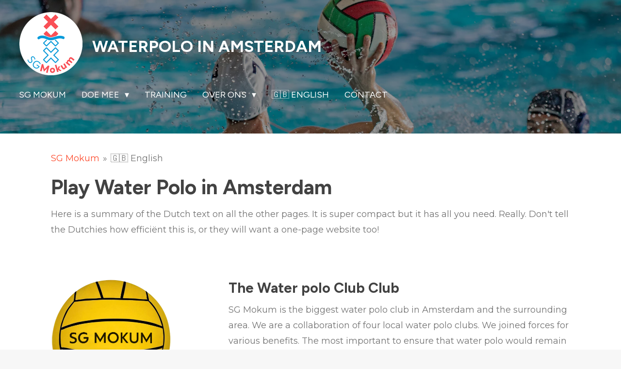

--- FILE ---
content_type: text/html; charset=UTF-8
request_url: https://www.sg-mokum.nl/english
body_size: 14858
content:
<!DOCTYPE html>
<html lang="nl">
    <head>
        <meta http-equiv="Content-Type" content="text/html; charset=utf-8">
        <meta name="viewport" content="width=device-width, initial-scale=1.0, maximum-scale=5.0">
        <meta http-equiv="X-UA-Compatible" content="IE=edge">
        <link rel="canonical" href="https://www.sg-mokum.nl/english">
        <link rel="sitemap" type="application/xml" href="https://www.sg-mokum.nl/sitemap.xml">
        <meta property="og:title" content="Waterpolo in Amsterdam | SG Mokum">
        <meta property="og:url" content="https://www.sg-mokum.nl/english">
        <base href="https://www.sg-mokum.nl/">
        <meta name="description" property="og:description" content="SG Mokum is the biggest water polo club in Amsterdam and around. You can play at any level and all over the city">
                <script nonce="21026aaa1d0b32d53ff30055a50cc17d">
            
            window.JOUWWEB = window.JOUWWEB || {};
            window.JOUWWEB.application = window.JOUWWEB.application || {};
            window.JOUWWEB.application = {"backends":[{"domain":"jouwweb.nl","freeDomain":"jouwweb.site"},{"domain":"webador.com","freeDomain":"webadorsite.com"},{"domain":"webador.de","freeDomain":"webadorsite.com"},{"domain":"webador.fr","freeDomain":"webadorsite.com"},{"domain":"webador.es","freeDomain":"webadorsite.com"},{"domain":"webador.it","freeDomain":"webadorsite.com"},{"domain":"jouwweb.be","freeDomain":"jouwweb.site"},{"domain":"webador.ie","freeDomain":"webadorsite.com"},{"domain":"webador.co.uk","freeDomain":"webadorsite.com"},{"domain":"webador.at","freeDomain":"webadorsite.com"},{"domain":"webador.be","freeDomain":"webadorsite.com"},{"domain":"webador.ch","freeDomain":"webadorsite.com"},{"domain":"webador.ch","freeDomain":"webadorsite.com"},{"domain":"webador.mx","freeDomain":"webadorsite.com"},{"domain":"webador.com","freeDomain":"webadorsite.com"},{"domain":"webador.dk","freeDomain":"webadorsite.com"},{"domain":"webador.se","freeDomain":"webadorsite.com"},{"domain":"webador.no","freeDomain":"webadorsite.com"},{"domain":"webador.fi","freeDomain":"webadorsite.com"},{"domain":"webador.ca","freeDomain":"webadorsite.com"},{"domain":"webador.ca","freeDomain":"webadorsite.com"},{"domain":"webador.pl","freeDomain":"webadorsite.com"},{"domain":"webador.com.au","freeDomain":"webadorsite.com"},{"domain":"webador.nz","freeDomain":"webadorsite.com"}],"editorLocale":"nl-NL","editorTimezone":"Europe\/Amsterdam","editorLanguage":"nl","analytics4TrackingId":"G-E6PZPGE4QM","analyticsDimensions":[],"backendDomain":"www.jouwweb.nl","backendShortDomain":"jouwweb.nl","backendKey":"jouwweb-nl","freeWebsiteDomain":"jouwweb.site","noSsl":false,"build":{"reference":"fec0291"},"linkHostnames":["www.jouwweb.nl","www.webador.com","www.webador.de","www.webador.fr","www.webador.es","www.webador.it","www.jouwweb.be","www.webador.ie","www.webador.co.uk","www.webador.at","www.webador.be","www.webador.ch","fr.webador.ch","www.webador.mx","es.webador.com","www.webador.dk","www.webador.se","www.webador.no","www.webador.fi","www.webador.ca","fr.webador.ca","www.webador.pl","www.webador.com.au","www.webador.nz"],"assetsUrl":"https:\/\/assets.jwwb.nl","loginUrl":"https:\/\/www.jouwweb.nl\/inloggen","publishUrl":"https:\/\/www.jouwweb.nl\/v2\/website\/4089551\/publish-proxy","adminUserOrIp":false,"pricing":{"plans":{"lite":{"amount":"700","currency":"EUR"},"pro":{"amount":"1200","currency":"EUR"},"business":{"amount":"2400","currency":"EUR"}},"yearlyDiscount":{"price":{"amount":"0","currency":"EUR"},"ratio":0,"percent":"0%","discountPrice":{"amount":"0","currency":"EUR"},"termPricePerMonth":{"amount":"0","currency":"EUR"},"termPricePerYear":{"amount":"0","currency":"EUR"}}},"hcUrl":{"add-product-variants":"https:\/\/help.jouwweb.nl\/hc\/nl\/articles\/28594307773201","basic-vs-advanced-shipping":"https:\/\/help.jouwweb.nl\/hc\/nl\/articles\/28594268794257","html-in-head":"https:\/\/help.jouwweb.nl\/hc\/nl\/articles\/28594336422545","link-domain-name":"https:\/\/help.jouwweb.nl\/hc\/nl\/articles\/28594325307409","optimize-for-mobile":"https:\/\/help.jouwweb.nl\/hc\/nl\/articles\/28594312927121","seo":"https:\/\/help.jouwweb.nl\/hc\/nl\/sections\/28507243966737","transfer-domain-name":"https:\/\/help.jouwweb.nl\/hc\/nl\/articles\/28594325232657","website-not-secure":"https:\/\/help.jouwweb.nl\/hc\/nl\/articles\/28594252935825"}};
            window.JOUWWEB.brand = {"type":"jouwweb","name":"JouwWeb","domain":"JouwWeb.nl","supportEmail":"support@jouwweb.nl"};
                    
                window.JOUWWEB = window.JOUWWEB || {};
                window.JOUWWEB.websiteRendering = {"locale":"nl-NL","timezone":"Europe\/Amsterdam","routes":{"api\/upload\/product-field":"\/_api\/upload\/product-field","checkout\/cart":"\/winkelwagen","payment":"\/bestelling-afronden\/:publicOrderId","payment\/forward":"\/bestelling-afronden\/:publicOrderId\/forward","public-order":"\/bestelling\/:publicOrderId","checkout\/authorize":"\/winkelwagen\/authorize\/:gateway","wishlist":"\/verlanglijst"}};
                                                    window.JOUWWEB.website = {"id":4089551,"locale":"nl-NL","enabled":true,"title":"Startgemeenschap Mokum","hasTitle":true,"roleOfLoggedInUser":null,"ownerLocale":"nl-NL","plan":"pro","freeWebsiteDomain":"jouwweb.site","backendKey":"jouwweb-nl","currency":"EUR","defaultLocale":"nl-NL","url":"https:\/\/www.sg-mokum.nl\/","homepageSegmentId":16831051,"category":"website","isOffline":false,"isPublished":true,"locales":["nl-NL"],"allowed":{"ads":false,"credits":true,"externalLinks":true,"slideshow":true,"customDefaultSlideshow":true,"hostedAlbums":true,"moderators":true,"mailboxQuota":1,"statisticsVisitors":true,"statisticsDetailed":true,"statisticsMonths":1,"favicon":true,"password":true,"freeDomains":1,"freeMailAccounts":1,"canUseLanguages":false,"fileUpload":true,"legacyFontSize":false,"webshop":true,"products":10,"imageText":false,"search":true,"audioUpload":true,"videoUpload":0,"allowDangerousForms":false,"allowHtmlCode":true,"mobileBar":true,"sidebar":false,"poll":false,"allowCustomForms":true,"allowBusinessListing":true,"allowCustomAnalytics":true,"allowAccountingLink":true,"digitalProducts":false,"sitemapElement":false},"mobileBar":{"enabled":true,"theme":"accent","email":{"active":true,"value":"waterpolo@sg-mokum.nl"},"location":{"active":true,"value":"Amsterdam"},"phone":{"active":true,"value":""},"whatsapp":{"active":false},"social":{"active":false,"network":"facebook"}},"webshop":{"enabled":false,"currency":"EUR","taxEnabled":false,"taxInclusive":true,"vatDisclaimerVisible":false,"orderNotice":null,"orderConfirmation":null,"freeShipping":false,"freeShippingAmount":"0.00","shippingDisclaimerVisible":false,"pickupAllowed":false,"couponAllowed":false,"detailsPageAvailable":true,"socialMediaVisible":false,"termsPage":null,"termsPageUrl":null,"extraTerms":null,"pricingVisible":true,"orderButtonVisible":true,"shippingAdvanced":false,"shippingAdvancedBackEnd":false,"soldOutVisible":true,"backInStockNotificationEnabled":false,"canAddProducts":true,"nextOrderNumber":1,"allowedServicePoints":[],"sendcloudConfigured":false,"sendcloudFallbackPublicKey":"a3d50033a59b4a598f1d7ce7e72aafdf","taxExemptionAllowed":true,"invoiceComment":null,"emptyCartVisible":true,"minimumOrderPrice":null,"productNumbersEnabled":false,"wishlistEnabled":true,"hideTaxOnCart":false},"isTreatedAsWebshop":false};                            window.JOUWWEB.cart = {"products":[],"coupon":null,"shippingCountryCode":null,"shippingChoice":null,"breakdown":[]};                            window.JOUWWEB.scripts = ["website-rendering\/slideshow"];                        window.parent.JOUWWEB.colorPalette = window.JOUWWEB.colorPalette;
        </script>
                <title>Waterpolo in Amsterdam | SG Mokum</title>
                                            <link href="https://primary.jwwb.nl/public/h/x/b/temp-fcuhzsstqztreakdcpor/touch-icon-iphone.png?bust=1733161050" rel="apple-touch-icon" sizes="60x60">                                                <link href="https://primary.jwwb.nl/public/h/x/b/temp-fcuhzsstqztreakdcpor/touch-icon-ipad.png?bust=1733161050" rel="apple-touch-icon" sizes="76x76">                                                <link href="https://primary.jwwb.nl/public/h/x/b/temp-fcuhzsstqztreakdcpor/touch-icon-iphone-retina.png?bust=1733161050" rel="apple-touch-icon" sizes="120x120">                                                <link href="https://primary.jwwb.nl/public/h/x/b/temp-fcuhzsstqztreakdcpor/touch-icon-ipad-retina.png?bust=1733161050" rel="apple-touch-icon" sizes="152x152">                                                <link href="https://primary.jwwb.nl/public/h/x/b/temp-fcuhzsstqztreakdcpor/favicon.png?bust=1733161050" rel="shortcut icon">                                                <link href="https://primary.jwwb.nl/public/h/x/b/temp-fcuhzsstqztreakdcpor/favicon.png?bust=1733161050" rel="icon">                                        <meta property="og:image" content="https&#x3A;&#x2F;&#x2F;primary.jwwb.nl&#x2F;public&#x2F;h&#x2F;x&#x2F;b&#x2F;temp-fcuhzsstqztreakdcpor&#x2F;cpc8rd&#x2F;logowerkbestandwit.png&#x3F;enable-io&#x3D;true&amp;enable&#x3D;upscale&amp;fit&#x3D;bounds&amp;width&#x3D;1200">
                                    <meta name="twitter:card" content="summary_large_image">
                        <meta property="twitter:image" content="https&#x3A;&#x2F;&#x2F;primary.jwwb.nl&#x2F;public&#x2F;h&#x2F;x&#x2F;b&#x2F;temp-fcuhzsstqztreakdcpor&#x2F;cpc8rd&#x2F;logowerkbestandwit.png&#x3F;enable-io&#x3D;true&amp;enable&#x3D;upscale&amp;fit&#x3D;bounds&amp;width&#x3D;1200">
                                                    <script src="https://plausible.io/js/script.manual.js" nonce="21026aaa1d0b32d53ff30055a50cc17d" data-turbo-track="reload" defer data-domain="shard1.jouwweb.nl"></script>
<link rel="stylesheet" type="text/css" href="https://gfonts.jwwb.nl/css?display=fallback&amp;family=Montserrat%3A400%2C700%2C400italic%2C700italic%7CFigtree%3A400%2C700%2C400italic%2C700italic" nonce="21026aaa1d0b32d53ff30055a50cc17d" data-turbo-track="dynamic">
<script src="https://assets.jwwb.nl/assets/build/website-rendering/nl-NL.js?bust=af8dcdef13a1895089e9" nonce="21026aaa1d0b32d53ff30055a50cc17d" data-turbo-track="reload" defer></script>
<script src="https://assets.jwwb.nl/assets/website-rendering/runtime.e9aaeab0c631cbd69aaa.js?bust=0df1501923f96b249330" nonce="21026aaa1d0b32d53ff30055a50cc17d" data-turbo-track="reload" defer></script>
<script src="https://assets.jwwb.nl/assets/website-rendering/103.3d75ec3708e54af67f50.js?bust=cb0aa3c978e146edbd0d" nonce="21026aaa1d0b32d53ff30055a50cc17d" data-turbo-track="reload" defer></script>
<script src="https://assets.jwwb.nl/assets/website-rendering/main.f656389ec507dc20f0cb.js?bust=d20d7cd648ba41ec2448" nonce="21026aaa1d0b32d53ff30055a50cc17d" data-turbo-track="reload" defer></script>
<link rel="preload" href="https://assets.jwwb.nl/assets/website-rendering/styles.e258e1c0caffe3e22b8c.css?bust=00dff845dced716b5f3e" as="style">
<link rel="preload" href="https://assets.jwwb.nl/assets/website-rendering/fonts/icons-website-rendering/font/website-rendering.woff2?bust=bd2797014f9452dadc8e" as="font" crossorigin>
<link rel="preconnect" href="https://gfonts.jwwb.nl">
<link rel="stylesheet" type="text/css" href="https://assets.jwwb.nl/assets/website-rendering/styles.e258e1c0caffe3e22b8c.css?bust=00dff845dced716b5f3e" nonce="21026aaa1d0b32d53ff30055a50cc17d" data-turbo-track="dynamic">
<link rel="preconnect" href="https://assets.jwwb.nl">
<link rel="stylesheet" type="text/css" href="https://primary.jwwb.nl/public/h/x/b/temp-fcuhzsstqztreakdcpor/style.css?bust=1768568543" nonce="21026aaa1d0b32d53ff30055a50cc17d" data-turbo-track="dynamic">    </head>
    <body
        id="top"
        class="jw-is-slideshow jw-header-is-image-text jw-is-segment-page jw-is-frontend jw-is-no-sidebar jw-is-no-messagebar jw-is-no-touch-device jw-is-no-mobile"
                                    data-jouwweb-page="17032663"
                                                data-jouwweb-segment-id="17032663"
                                                data-jouwweb-segment-type="page"
                                                data-template-threshold="960"
                                                data-template-name="concert-banner&#x7C;bold"
                            itemscope
        itemtype="https://schema.org/WebPage"
    >
                                    <meta itemprop="url" content="https://www.sg-mokum.nl/english">
        <a href="#main-content" class="jw-skip-link">
            Ga direct naar de hoofdinhoud        </a>
        <div class="jw-background"></div>
        <div class="jw-body">
            <div class="jw-mobile-menu jw-mobile-is-text js-mobile-menu">
            <span class="jw-mobile-menu__button jw-mobile-menu__button--dummy"></span>        <div class="jw-mobile-header jw-mobile-header--image-text">
        <a            class="jw-mobile-header-content"
                            href="/"
                        >
                            <img class="jw-mobile-logo jw-mobile-logo--square" src="https://primary.jwwb.nl/public/h/x/b/temp-fcuhzsstqztreakdcpor/logo-sg-mokum-scaled-jpg-high.png?enable-io=true&amp;enable=upscale&amp;height=70" srcset="https://primary.jwwb.nl/public/h/x/b/temp-fcuhzsstqztreakdcpor/logo-sg-mokum-scaled-jpg-high.png?enable-io=true&amp;enable=upscale&amp;height=70 1x, https://primary.jwwb.nl/public/h/x/b/temp-fcuhzsstqztreakdcpor/logo-sg-mokum-scaled-jpg-high.png?enable-io=true&amp;enable=upscale&amp;height=140&amp;quality=70 2x" alt="Startgemeenschap Mokum" title="Startgemeenschap Mokum">                                        <div class="jw-mobile-text">
                    Waterpolo in amsterdam                </div>
                    </a>
    </div>

    
            <button
            type="button"
            class="jw-mobile-menu__button jw-mobile-toggle"
            aria-label="Open / sluit menu"
        >
            <span class="jw-icon-burger"></span>
        </button>
    </div>
            <header class="header-wrap js-topbar-content-container js-fixed-header-container">
        <div class="header-wrap__inner">
        <div class="header">
            <div class="jw-header-logo">
            <div
    id="jw-header-image-container"
    class="jw-header jw-header-image jw-header-image-toggle"
    style="flex-basis: 130px; max-width: 130px; flex-shrink: 1;"
>
            <a href="/">
        <img id="jw-header-image" data-image-id="144734826" srcset="https://primary.jwwb.nl/public/h/x/b/temp-fcuhzsstqztreakdcpor/logo-sg-mokum-scaled-jpg-high.png?enable-io=true&amp;width=130 130w, https://primary.jwwb.nl/public/h/x/b/temp-fcuhzsstqztreakdcpor/logo-sg-mokum-scaled-jpg-high.png?enable-io=true&amp;width=260 260w" class="jw-header-image" title="Startgemeenschap Mokum" style="" sizes="130px" width="130" height="130" intrinsicsize="130.00 x 130.00" alt="Startgemeenschap Mokum">                </a>
    </div>
        <div
    class="jw-header jw-header-title-container jw-header-text jw-header-text-toggle"
    data-stylable="true"
>
    <a        id="jw-header-title"
        class="jw-header-title"
                    href="/"
            >
        Waterpolo in amsterdam    </a>
</div>
</div>
        </div>
        <nav class="menu jw-menu-copy">
            <ul
    id="jw-menu"
    class="jw-menu jw-menu-horizontal"
            >
            <li
    class="jw-menu-item"
>
        <a        class="jw-menu-link"
        href="/"                                            data-page-link-id="16831051"
                            >
                <span class="">
            SG Mokum        </span>
            </a>
                </li>
            <li
    class="jw-menu-item jw-menu-has-submenu"
>
        <a        class="jw-menu-link"
        href="/doe-mee"                                            data-page-link-id="16831052"
                            >
                <span class="">
            Doe Mee        </span>
                    <span class="jw-arrow jw-arrow-toplevel"></span>
            </a>
                    <ul
            class="jw-submenu"
                    >
                            <li
    class="jw-menu-item"
>
        <a        class="jw-menu-link"
        href="/doe-mee/meetrainen"                                            data-page-link-id="16832438"
                            >
                <span class="">
            Meetrainen?        </span>
            </a>
                </li>
                            <li
    class="jw-menu-item"
>
        <a        class="jw-menu-link"
        href="/doe-mee/word-lid"                                            data-page-link-id="16836201"
                            >
                <span class="">
            Word Lid        </span>
            </a>
                </li>
                            <li
    class="jw-menu-item"
>
        <a        class="jw-menu-link"
        href="/doe-mee/sg-mokum-toernooi"                                            data-page-link-id="29541406"
                            >
                <span class="">
            SG Mokum Toernooi        </span>
            </a>
                </li>
                            <li
    class="jw-menu-item"
>
        <a        class="jw-menu-link"
        href="/doe-mee/steun-ons"                                            data-page-link-id="16877664"
                            >
                <span class="">
            Steun Ons!        </span>
            </a>
                </li>
                    </ul>
        </li>
            <li
    class="jw-menu-item"
>
        <a        class="jw-menu-link"
        href="/training"                                            data-page-link-id="16832798"
                            >
                <span class="">
            Training        </span>
            </a>
                </li>
            <li
    class="jw-menu-item jw-menu-has-submenu"
>
        <a        class="jw-menu-link"
        href="/over-ons"                                            data-page-link-id="16833612"
                            >
                <span class="">
            Over ons        </span>
                    <span class="jw-arrow jw-arrow-toplevel"></span>
            </a>
                    <ul
            class="jw-submenu"
                    >
                            <li
    class="jw-menu-item"
>
        <a        class="jw-menu-link"
        href="/over-ons/bestuur"                                            data-page-link-id="16836206"
                            >
                <span class="">
            Bestuur        </span>
            </a>
                </li>
                            <li
    class="jw-menu-item"
>
        <a        class="jw-menu-link"
        href="/over-ons/teams"                                            data-page-link-id="16837401"
                            >
                <span class="">
            Teams        </span>
            </a>
                </li>
                    </ul>
        </li>
            <li
    class="jw-menu-item jw-menu-is-active"
>
        <a        class="jw-menu-link js-active-menu-item"
        href="/english"                                            data-page-link-id="17032663"
                            >
                <span class="">
            🇬🇧  English        </span>
            </a>
                </li>
            <li
    class="jw-menu-item"
>
        <a        class="jw-menu-link"
        href="/contact"                                            data-page-link-id="16831053"
                            >
                <span class="">
            Contact        </span>
            </a>
                </li>
    
    </ul>

    <script nonce="21026aaa1d0b32d53ff30055a50cc17d" id="jw-mobile-menu-template" type="text/template">
        <ul id="jw-menu" class="jw-menu jw-menu-horizontal jw-menu-spacing--mobile-bar">
                            <li
    class="jw-menu-item"
>
        <a        class="jw-menu-link"
        href="/"                                            data-page-link-id="16831051"
                            >
                <span class="">
            SG Mokum        </span>
            </a>
                </li>
                            <li
    class="jw-menu-item jw-menu-has-submenu"
>
        <a        class="jw-menu-link"
        href="/doe-mee"                                            data-page-link-id="16831052"
                            >
                <span class="">
            Doe Mee        </span>
                    <span class="jw-arrow jw-arrow-toplevel"></span>
            </a>
                    <ul
            class="jw-submenu"
                    >
                            <li
    class="jw-menu-item"
>
        <a        class="jw-menu-link"
        href="/doe-mee/meetrainen"                                            data-page-link-id="16832438"
                            >
                <span class="">
            Meetrainen?        </span>
            </a>
                </li>
                            <li
    class="jw-menu-item"
>
        <a        class="jw-menu-link"
        href="/doe-mee/word-lid"                                            data-page-link-id="16836201"
                            >
                <span class="">
            Word Lid        </span>
            </a>
                </li>
                            <li
    class="jw-menu-item"
>
        <a        class="jw-menu-link"
        href="/doe-mee/sg-mokum-toernooi"                                            data-page-link-id="29541406"
                            >
                <span class="">
            SG Mokum Toernooi        </span>
            </a>
                </li>
                            <li
    class="jw-menu-item"
>
        <a        class="jw-menu-link"
        href="/doe-mee/steun-ons"                                            data-page-link-id="16877664"
                            >
                <span class="">
            Steun Ons!        </span>
            </a>
                </li>
                    </ul>
        </li>
                            <li
    class="jw-menu-item"
>
        <a        class="jw-menu-link"
        href="/training"                                            data-page-link-id="16832798"
                            >
                <span class="">
            Training        </span>
            </a>
                </li>
                            <li
    class="jw-menu-item jw-menu-has-submenu"
>
        <a        class="jw-menu-link"
        href="/over-ons"                                            data-page-link-id="16833612"
                            >
                <span class="">
            Over ons        </span>
                    <span class="jw-arrow jw-arrow-toplevel"></span>
            </a>
                    <ul
            class="jw-submenu"
                    >
                            <li
    class="jw-menu-item"
>
        <a        class="jw-menu-link"
        href="/over-ons/bestuur"                                            data-page-link-id="16836206"
                            >
                <span class="">
            Bestuur        </span>
            </a>
                </li>
                            <li
    class="jw-menu-item"
>
        <a        class="jw-menu-link"
        href="/over-ons/teams"                                            data-page-link-id="16837401"
                            >
                <span class="">
            Teams        </span>
            </a>
                </li>
                    </ul>
        </li>
                            <li
    class="jw-menu-item jw-menu-is-active"
>
        <a        class="jw-menu-link js-active-menu-item"
        href="/english"                                            data-page-link-id="17032663"
                            >
                <span class="">
            🇬🇧  English        </span>
            </a>
                </li>
                            <li
    class="jw-menu-item"
>
        <a        class="jw-menu-link"
        href="/contact"                                            data-page-link-id="16831053"
                            >
                <span class="">
            Contact        </span>
            </a>
                </li>
            
                    </ul>
    </script>
        </nav>
    </div>
</header>
<div
    id="jw-slideshow"
    class="jw-slideshow jw-slideshow-toggle jw-slideshow--height-ratio banner-sm"
    data-pause="7000"
    data-autoplay="1"
    data-transition="horizontal"
    data-ratio="0.29"
>
                    <div class="bx-wrapper"><div class="bx-viewport">
        <ul>
                    <li class="jw-slideshow-slide">
    <div data-key="0" data-text="" data-subtext="" data-buttontext="" data-buttontarget="_self" data-backdrop="1" data-layout="no-text" style="background-position: 50% 50%; background-image: url(&#039;https://primary.jwwb.nl/public/h/x/b/temp-fcuhzsstqztreakdcpor/v4-headeroriginalphotonologo.jpg?enable-io=true&amp;fit=bounds&amp;width=1920&amp;height=1920&#039;);" data-background-position-x="0.5" data-background-position-y="0.5" class="jw-slideshow-slide-content jw-slideshow-slide-content--display-cover jw-slideshow-slide-content--backdrop ">                            <div class="jw-slideshow-slide-backdrop"></div>
                        <div class="bx-caption-wrapper jw-slideshow-slide-align-center">
            <div class="bx-caption">
                <div class="jw-slideshow-title"></div>
                                            </div>
        </div>
    </div>
</li>

            </ul>
            </div></div>
        <div class="jw-slideshow__scroll-arrow">
        <i class="website-rendering-icon-down-open-big"></i>
    </div>
    <style>
                .jw-slideshow-slide-content {
            min-height: 29vh;
        }
        @media screen and (min-height: 1200px) {
            .jw-slideshow-slide-content {
                min-height: 348px;
            }
        }
            </style>
</div>

<script nonce="21026aaa1d0b32d53ff30055a50cc17d">
    JOUWWEB.templateConfig = {
        header: {
            selector: '.header-wrap__inner',
            mobileSelector: '.jw-mobile-menu',
            updatePusher: function (topHeight) {
                var $sliderStyle = $('#sliderStyle');

                if ($sliderStyle.length === 0) {
                    $sliderStyle = $('<style />')
                        .attr('id', 'sliderStyle')
                        .appendTo(document.body);
                }

                // Header height without mobile bar
                var headerHeight = $('.header-wrap__inner').outerHeight();

                var paddingTop = topHeight;
                var paddingBottom = Math.min(headerHeight * (2/3), 60);
                $sliderStyle.html(
                    '.jw-slideshow-slide-content {' +
                    '    padding-top: ' + paddingTop + 'px;' +
                    '    padding-bottom: ' + paddingBottom + 'px;' +
                    '}' +
                    '.bx-controls-direction {' +
                    '    margin-top: ' + ((paddingTop - paddingBottom) / 2) + 'px;' +
                    '}'
                );

                // make sure slider also gets correct height (because of the added padding)
                $('.jw-slideshow-slide[aria-hidden=false]').each(function (index) {
                    var $this = $(this);
                    topHeight = $this.outerHeight() > topHeight ? $this.outerHeight() : topHeight;
                    $this.closest('.bx-viewport').css({
                        height: topHeight + 'px',
                    });
                });

                // If a page has a message-bar, offset the mobile nav.
                const $messageBar = $('.message-bar');
                if ($messageBar.length > 0) {
                    $('.js-mobile-menu, .jw-menu-clone').css('top', $messageBar.outerHeight());
                }
            },
        },
        mainContentOffset: function () {
            const $body = $('body');

            function measureAffixedHeaderHeight() {
                const $headerWrap = $('.header-wrap');
                const $headerWrapInner = $('.header-wrap__inner');

                // Early return if header is already affixed
                if ($body.hasClass('jw-is-header-affix')) {
                    return $headerWrap.height();
                }

                // Switch to affixed header (without transition)
                $headerWrapInner.css('transition', 'none');
                $body.addClass('jw-is-header-affix');

                // Measure affixed header height
                const headerHeight = $headerWrap.height();

                // Switch back to unaffixed header (without transition)
                $body.removeClass('jw-is-header-affix');
                $headerWrap.height(); // force reflow
                $headerWrapInner.css('transition', '');

                return headerHeight;
            }

            const headerHeight = measureAffixedHeaderHeight();
            return $('.main-content').offset().top - ($body.hasClass('jw-menu-is-mobile') ? 0 : headerHeight);
        },
    };
</script>
<div class="main-content">
    
<main id="main-content" class="block-content">
    <div data-section-name="content" class="jw-section jw-section-content jw-responsive">
        <div
    id="jw-element-254261870"
    data-jw-element-id="254261870"
        class="jw-tree-node jw-element jw-strip-root jw-tree-container jw-node-is-first-child jw-node-is-last-child"
>
    <div
    id="jw-element-361270137"
    data-jw-element-id="361270137"
        class="jw-tree-node jw-element jw-strip jw-tree-container jw-strip--default jw-strip--style-color jw-strip--color-default jw-strip--padding-both jw-node-is-first-child jw-strip--primary jw-node-is-last-child"
>
    <div class="jw-strip__content-container"><div class="jw-strip__content jw-responsive">
                        <nav class="jw-breadcrumbs" aria-label="Kruimelpad"><ol><li><a href="/" class="jw-breadcrumbs__link">SG Mokum</a></li><li><span class="jw-breadcrumbs__separator" aria-hidden="true">&raquo;</span><a href="/english" class="jw-breadcrumbs__link jw-breadcrumbs__link--current" aria-current="page">🇬🇧  English</a></li></ol></nav><div
    id="jw-element-254262648"
    data-jw-element-id="254262648"
        class="jw-tree-node jw-element jw-image-text jw-node-is-first-child"
>
    <div class="jw-element-imagetext-text">
            <h2 class="jw-heading-100">Play Water Polo in Amsterdam</h2>    </div>
</div><div
    id="jw-element-254262943"
    data-jw-element-id="254262943"
        class="jw-tree-node jw-element jw-image-text"
>
    <div class="jw-element-imagetext-text">
            <p>Here is a summary of the Dutch text on all the other pages. It is super compact but it has all you need. Really. Don't tell the Dutchies how effici&euml;nt this is, or they will want a one-page website too!</p>    </div>
</div><div
    id="jw-element-254291440"
    data-jw-element-id="254291440"
        class="jw-tree-node jw-element jw-spacer"
>
    <div
    class="jw-element-spacer-container "
    style="height: 50px"
>
    </div>
</div><div
    id="jw-element-254303556"
    data-jw-element-id="254303556"
        class="jw-tree-node jw-element jw-columns jw-tree-container jw-tree-horizontal jw-columns--mode-flex"
>
    <div
    id="jw-element-254304636"
    data-jw-element-id="254304636"
            style="width: 24.896158509842%"
        class="jw-tree-node jw-element jw-column jw-tree-container jw-node-is-first-child jw-responsive lt300 lt400 lt480 lt540 lt600 lt640 lt800"
>
    <div
    id="jw-element-254303560"
    data-jw-element-id="254303560"
        class="jw-tree-node jw-element jw-image jw-node-is-first-child jw-node-is-last-child"
>
    <div
    class="jw-intent jw-element-image jw-element-content jw-element-image-is-left"
            style="width: 100%;"
    >
            
        
                <picture
            class="jw-element-image__image-wrapper jw-image-is-square jw-intrinsic"
            style="padding-top: 99.75%;"
        >
                                            <img class="jw-element-image__image jw-intrinsic__item" style="--jw-element-image--pan-x: 0.5; --jw-element-image--pan-y: 0.5;" alt="" src="https://primary.jwwb.nl/public/h/x/b/temp-fcuhzsstqztreakdcpor/sgmokumwaterpoloamsterdam-2.png" srcset="https://primary.jwwb.nl/public/h/x/b/temp-fcuhzsstqztreakdcpor/jri01b/sgmokumwaterpoloamsterdam-2.png?enable-io=true&amp;width=96 96w, https://primary.jwwb.nl/public/h/x/b/temp-fcuhzsstqztreakdcpor/jri01b/sgmokumwaterpoloamsterdam-2.png?enable-io=true&amp;width=147 147w, https://primary.jwwb.nl/public/h/x/b/temp-fcuhzsstqztreakdcpor/jri01b/sgmokumwaterpoloamsterdam-2.png?enable-io=true&amp;width=226 226w, https://primary.jwwb.nl/public/h/x/b/temp-fcuhzsstqztreakdcpor/jri01b/sgmokumwaterpoloamsterdam-2.png?enable-io=true&amp;width=347 347w, https://primary.jwwb.nl/public/h/x/b/temp-fcuhzsstqztreakdcpor/jri01b/sgmokumwaterpoloamsterdam-2.png?enable-io=true&amp;width=532 532w, https://primary.jwwb.nl/public/h/x/b/temp-fcuhzsstqztreakdcpor/jri01b/sgmokumwaterpoloamsterdam-2.png?enable-io=true&amp;width=816 816w, https://primary.jwwb.nl/public/h/x/b/temp-fcuhzsstqztreakdcpor/jri01b/sgmokumwaterpoloamsterdam-2.png?enable-io=true&amp;width=1252 1252w, https://primary.jwwb.nl/public/h/x/b/temp-fcuhzsstqztreakdcpor/jri01b/sgmokumwaterpoloamsterdam-2.png?enable-io=true&amp;width=1920 1920w" sizes="auto, min(100vw, 1200px), 100vw" loading="lazy" width="800" height="798">                    </picture>

            </div>
</div></div><div
    id="jw-element-258742219"
    data-jw-element-id="258742219"
            style="width: 8.5162921493254%"
        class="jw-tree-node jw-element jw-column jw-tree-container jw-responsive lt200 lt300 lt400 lt480 lt540 lt600 lt640 lt800"
>
    <div
    id="jw-element-258742225"
    data-jw-element-id="258742225"
        class="jw-tree-node jw-element jw-spacer jw-node-is-first-child jw-node-is-last-child"
>
    <div
    class="jw-element-spacer-container "
    style="height: 50px"
>
    </div>
</div></div><div
    id="jw-element-254303557"
    data-jw-element-id="254303557"
            style="width: 66.587549340832%"
        class="jw-tree-node jw-element jw-column jw-tree-container jw-node-is-last-child jw-responsive lt800"
>
    <div
    id="jw-element-254297745"
    data-jw-element-id="254297745"
        class="jw-tree-node jw-element jw-image-text jw-node-is-first-child"
>
    <div class="jw-element-imagetext-text">
            <h3 class="jw-heading-70">The Water polo Club Club</h3>    </div>
</div><div
    id="jw-element-254297695"
    data-jw-element-id="254297695"
        class="jw-tree-node jw-element jw-image-text jw-node-is-last-child"
>
    <div class="jw-element-imagetext-text">
            <p><span>SG Mokum is the biggest water polo club in Amsterdam and the surrounding area.</span> We are a collaboration of four local water polo clubs. We joined forces <span> for various benefits. The most important</span><span> to ensure that water polo would remain available for all levels and ages within Amsterdam. </span><span>We started our successful collaboration in 2022.</span> And it has been great fun too.</p>
<p><span>As a Dutch club, the majority of our members are Dutch. However, teams do have players from across the world. Of course it would be great if you would learn some Dutch (and you will whilst here ;-) ), but speaking English works. We train across various pools in Amsterdam, on multiple days of the week, with matches usually on Saturdays, but occasionally on a Sunday.&nbsp;</span></p>
<p><span>The national water polo league competition operates between September to April, with public and school holidays considered with lighter summer training and friendly tournements</span></p>    </div>
</div></div></div><div
    id="jw-element-254297777"
    data-jw-element-id="254297777"
        class="jw-tree-node jw-element jw-spacer"
>
    <div
    class="jw-element-spacer-container "
    style="height: 50px"
>
    </div>
</div><div
    id="jw-element-254312994"
    data-jw-element-id="254312994"
        class="jw-tree-node jw-element jw-columns jw-tree-container jw-tree-horizontal jw-columns--mode-flex"
>
    <div
    id="jw-element-254312996"
    data-jw-element-id="254312996"
            style="width: 24.905836472118%"
        class="jw-tree-node jw-element jw-column jw-tree-container jw-node-is-first-child jw-responsive lt300 lt400 lt480 lt540 lt600 lt640 lt800"
>
    <div
    id="jw-element-254312997"
    data-jw-element-id="254312997"
        class="jw-tree-node jw-element jw-image jw-node-is-first-child jw-node-is-last-child"
>
    <div
    class="jw-intent jw-element-image jw-element-content jw-element-image-is-left jw-element-image--full-width-to-420"
            style="width: 248px;"
    >
            
        
                <picture
            class="jw-element-image__image-wrapper jw-image-is-square jw-intrinsic"
            style="padding-top: 100%;"
        >
                                            <img class="jw-element-image__image jw-intrinsic__item" style="--jw-element-image--pan-x: 0.5; --jw-element-image--pan-y: 0.5;" alt="" src="https://primary.jwwb.nl/public/h/x/b/temp-fcuhzsstqztreakdcpor/logo-sg-mokum-scaled-jpg-high-es0r1q.png?enable-io=true&amp;enable=upscale&amp;crop=1%3A1&amp;width=800" srcset="https://primary.jwwb.nl/public/h/x/b/temp-fcuhzsstqztreakdcpor/logo-sg-mokum-scaled-jpg-high-es0r1q.png?enable-io=true&amp;crop=1%3A1&amp;width=96 96w, https://primary.jwwb.nl/public/h/x/b/temp-fcuhzsstqztreakdcpor/logo-sg-mokum-scaled-jpg-high-es0r1q.png?enable-io=true&amp;crop=1%3A1&amp;width=147 147w, https://primary.jwwb.nl/public/h/x/b/temp-fcuhzsstqztreakdcpor/logo-sg-mokum-scaled-jpg-high-es0r1q.png?enable-io=true&amp;crop=1%3A1&amp;width=226 226w, https://primary.jwwb.nl/public/h/x/b/temp-fcuhzsstqztreakdcpor/logo-sg-mokum-scaled-jpg-high-es0r1q.png?enable-io=true&amp;crop=1%3A1&amp;width=347 347w, https://primary.jwwb.nl/public/h/x/b/temp-fcuhzsstqztreakdcpor/logo-sg-mokum-scaled-jpg-high-es0r1q.png?enable-io=true&amp;crop=1%3A1&amp;width=532 532w, https://primary.jwwb.nl/public/h/x/b/temp-fcuhzsstqztreakdcpor/logo-sg-mokum-scaled-jpg-high-es0r1q.png?enable-io=true&amp;crop=1%3A1&amp;width=816 816w, https://primary.jwwb.nl/public/h/x/b/temp-fcuhzsstqztreakdcpor/logo-sg-mokum-scaled-jpg-high-es0r1q.png?enable-io=true&amp;crop=1%3A1&amp;width=1252 1252w, https://primary.jwwb.nl/public/h/x/b/temp-fcuhzsstqztreakdcpor/logo-sg-mokum-scaled-jpg-high-es0r1q.png?enable-io=true&amp;crop=1%3A1&amp;width=1920 1920w" sizes="auto, min(100vw, 248px), 100vw" loading="lazy" width="800" height="800">                    </picture>

            </div>
</div></div><div
    id="jw-element-258742306"
    data-jw-element-id="258742306"
            style="width: 8.4963834538849%"
        class="jw-tree-node jw-element jw-column jw-tree-container jw-responsive lt200 lt300 lt400 lt480 lt540 lt600 lt640 lt800"
>
    <div
    id="jw-element-258742307"
    data-jw-element-id="258742307"
        class="jw-tree-node jw-element jw-spacer jw-node-is-first-child jw-node-is-last-child"
>
    <div
    class="jw-element-spacer-container "
    style="height: 50px"
>
    </div>
</div></div><div
    id="jw-element-254312995"
    data-jw-element-id="254312995"
            style="width: 66.597780073998%"
        class="jw-tree-node jw-element jw-column jw-tree-container jw-node-is-last-child jw-responsive lt800"
>
    <div
    id="jw-element-254293436"
    data-jw-element-id="254293436"
        class="jw-tree-node jw-element jw-image-text jw-node-is-first-child"
>
    <div class="jw-element-imagetext-text">
            <h3 class="jw-heading-70">SG Mokum: 22 teams</h3>    </div>
</div><div
    id="jw-element-254293419"
    data-jw-element-id="254293419"
        class="jw-tree-node jw-element jw-image-text"
>
    <div class="jw-element-imagetext-text">
            <p><span>We have 22 teams, for various abilities and all ages groups. The two youngest teams are for enthusiastic beginners whom are under 9 years old and we have ten more teams for young players who want to play water polo. For adults, we have seven men and three women teams. Find the full list</span> <a data-jwlink-type="page" data-jwlink-identifier="16837401" data-jwlink-title="Teams" href="/over-ons/teams">here</a>. <span>The page is in Dutch, but with the 6 words mini course below, you should understand.</span></p>    </div>
</div><div
    id="jw-element-254294187"
    data-jw-element-id="254294187"
        class="jw-tree-node jw-element jw-image-text jw-node-is-last-child"
>
    <div class="jw-element-imagetext-text">
            <p style="text-align: left;" class="jw-text-small"><strong><em>🇳🇱 6 words course: </em></strong><em>Heren = Men. Dames = Women. Jeugd = Youth. Jongens = Boys. Meisjes = Girls. Gemengd = Mixed.</em></p>    </div>
</div></div></div><div
    id="jw-element-254294360"
    data-jw-element-id="254294360"
        class="jw-tree-node jw-element jw-spacer"
>
    <div
    class="jw-element-spacer-container "
    style="height: 50px"
>
    </div>
</div><div
    id="jw-element-254294388"
    data-jw-element-id="254294388"
        class="jw-tree-node jw-element jw-image-text"
>
    <div class="jw-element-imagetext-text">
            <h3 class="jw-heading-70">Training times </h3>    </div>
</div><div
    id="jw-element-254294305"
    data-jw-element-id="254294305"
        class="jw-tree-node jw-element jw-image-text"
>
    <div class="jw-element-imagetext-text">
            <p>Training times can be found <a data-jwlink-type="page" data-jwlink-identifier="16832798" data-jwlink-title="Trainingstijden" href="/trainingstijden">here</a>! <br /><span>Again the page is in Dutch, but we are sure you can work it out. Especially with the 5 words mini course below and combined with the words in the paragraph above. If not, send us an e-mail.</span></p>    </div>
</div><div
    id="jw-element-254295528"
    data-jw-element-id="254295528"
        class="jw-tree-node jw-element jw-image-text"
>
    <div class="jw-element-imagetext-text">
            <p style="text-align: left;" class="jw-text-small"><strong><em>🇳🇱 5 words course: </em></strong><em>Maandag = Monday. Dinsdag = Tuesday. Woensdag = Wednesday. Donderdag = Thursday. Vrijdag = Friday. That is manageable, right?</em><strong><em><br /></em></strong></p>    </div>
</div><div
    id="jw-element-254304972"
    data-jw-element-id="254304972"
        class="jw-tree-node jw-element jw-spacer"
>
    <div
    class="jw-element-spacer-container "
    style="height: 50px"
>
    </div>
</div><div
    id="jw-element-254304995"
    data-jw-element-id="254304995"
        class="jw-tree-node jw-element jw-image-text"
>
    <div class="jw-element-imagetext-text">
            <h3 class="jw-heading-70">Our swimming pools</h3>    </div>
</div><div
    id="jw-element-254302888"
    data-jw-element-id="254302888"
        class="jw-tree-node jw-element jw-image-text"
>
    <div class="jw-element-imagetext-text">
            <p>We train in 5 swimming pools <span>across Amsterdam</span>, so there should be one near you. Here is an overview of <a data-jwlink-type="page" data-jwlink-identifier="16831053" data-jwlink-title="Contact" href="/contact">all the locations.</a><br />Most home games are played in Sportfondsenbad Oost and the Sloterparkbad. <br />Home games for Dames 3 are in Sportplaza Mercator.</p>    </div>
</div><div
    id="jw-element-254324243"
    data-jw-element-id="254324243"
        class="jw-tree-node jw-element jw-image-text"
>
    <div class="jw-element-imagetext-text">
            <p style="text-align: left;" class="jw-text-small"><strong><em>🇳🇱 5 words course: </em></strong><em>Betaald parkeren = paid parking. Gratis parkeren = free parking. Op parkeerterrein = <span class="" lang="en"><span class=""><span class="">in parking lot</span></span></span>. Clubhuis = club house. <br /></em></p>    </div>
</div><div
    id="jw-element-254293413"
    data-jw-element-id="254293413"
        class="jw-tree-node jw-element jw-spacer"
>
    <div
    class="jw-element-spacer-container "
    style="height: 50px"
>
    </div>
</div><div
    id="jw-element-254292093"
    data-jw-element-id="254292093"
        class="jw-tree-node jw-element jw-image-text"
>
    <div class="jw-element-imagetext-text">
            <h3 class="jw-heading-70">Try it out: join a training!</h3>    </div>
</div><div
    id="jw-element-254291162"
    data-jw-element-id="254291162"
        class="jw-tree-node jw-element jw-image-text"
>
    <div class="jw-element-imagetext-text">
            <p><span>Are you new in Amsterdam and looking for a water polo club? Do you want to restart your favourite sport? Or do you or your children want to start with water polo? Come and get a feel for the club and its teams. Send us an e-mail </span>at <a href="mailto:waterpolo@sg-mokum.nl">waterpolo@sg-mokum.nl</a>&nbsp; <span>to let us know your interest in </span><span>joining&nbsp;</span><span>a training. We will let you know when and where to be and make sure there is someone to welcome you.</span></p>    </div>
</div><div
    id="jw-element-254292109"
    data-jw-element-id="254292109"
        class="jw-tree-node jw-element jw-spacer"
>
    <div
    class="jw-element-spacer-container "
    style="height: 50px"
>
    </div>
</div><div
    id="jw-element-254287871"
    data-jw-element-id="254287871"
        class="jw-tree-node jw-element jw-image-text"
>
    <div class="jw-element-imagetext-text">
            <h3 style="text-align: left;" class="jw-heading-70">Join the club?</h3>    </div>
</div><div
    id="jw-element-254306849"
    data-jw-element-id="254306849"
        class="jw-tree-node jw-element jw-columns jw-tree-container jw-tree-horizontal jw-columns--mode-flex"
>
    <div
    id="jw-element-254306851"
    data-jw-element-id="254306851"
            style="width: 15.497112572186%"
        class="jw-tree-node jw-element jw-column jw-tree-container jw-node-is-first-child jw-responsive lt200 lt300 lt400 lt480 lt540 lt600 lt640 lt800"
>
    <div
    id="jw-element-254306852"
    data-jw-element-id="254306852"
        class="jw-tree-node jw-element jw-image jw-node-is-first-child"
>
    <div
    class="jw-intent jw-element-image jw-element-content jw-element-image-is-left"
            style="width: 100%;"
    >
            
                    <a href="https://www.het-y.nl/" target="_blank" rel="noopener">        
                <picture
            class="jw-element-image__image-wrapper jw-image-is-square jw-intrinsic"
            style="padding-top: 100.4825%;"
        >
                                            <img class="jw-element-image__image jw-intrinsic__item" style="--jw-element-image--pan-x: 0.5; --jw-element-image--pan-y: 0.5;" alt="" src="https://primary.jwwb.nl/public/h/x/b/temp-fcuhzsstqztreakdcpor/het-y-logo_blauw.svg" srcset="https://primary.jwwb.nl/public/h/x/b/temp-fcuhzsstqztreakdcpor/het-y-logo_blauw.svg 96w, https://primary.jwwb.nl/public/h/x/b/temp-fcuhzsstqztreakdcpor/het-y-logo_blauw.svg 147w, https://primary.jwwb.nl/public/h/x/b/temp-fcuhzsstqztreakdcpor/het-y-logo_blauw.svg 226w, https://primary.jwwb.nl/public/h/x/b/temp-fcuhzsstqztreakdcpor/het-y-logo_blauw.svg 347w, https://primary.jwwb.nl/public/h/x/b/temp-fcuhzsstqztreakdcpor/het-y-logo_blauw.svg 532w, https://primary.jwwb.nl/public/h/x/b/temp-fcuhzsstqztreakdcpor/het-y-logo_blauw.svg 816w, https://primary.jwwb.nl/public/h/x/b/temp-fcuhzsstqztreakdcpor/het-y-logo_blauw.svg 1252w, https://primary.jwwb.nl/public/h/x/b/temp-fcuhzsstqztreakdcpor/het-y-logo_blauw.svg 1920w" sizes="auto, min(100vw, 1200px), 100vw" loading="lazy" width="829" height="833">                    </picture>

                    </a>
            </div>
</div><div
    id="jw-element-254307174"
    data-jw-element-id="254307174"
        class="jw-tree-node jw-element jw-image jw-node-is-last-child"
>
    <div
    class="jw-intent jw-element-image jw-element-content jw-element-image-is-left"
            style="width: 100%;"
    >
            
                    <a href="https://www.zvdewaterwolf.nl/" target="_blank" rel="noopener">        
                <picture
            class="jw-element-image__image-wrapper jw-image-is-square jw-intrinsic"
            style="padding-top: 56.7347%;"
        >
                                            <img class="jw-element-image__image jw-intrinsic__item" style="--jw-element-image--pan-x: 0.5; --jw-element-image--pan-y: 0.5;" alt="" src="https://primary.jwwb.nl/public/h/x/b/temp-fcuhzsstqztreakdcpor/waterwolflogocrop.png" srcset="https://primary.jwwb.nl/public/h/x/b/temp-fcuhzsstqztreakdcpor/ryfwq5/waterwolflogocrop.png?enable-io=true&amp;width=96 96w, https://primary.jwwb.nl/public/h/x/b/temp-fcuhzsstqztreakdcpor/ryfwq5/waterwolflogocrop.png?enable-io=true&amp;width=147 147w, https://primary.jwwb.nl/public/h/x/b/temp-fcuhzsstqztreakdcpor/ryfwq5/waterwolflogocrop.png?enable-io=true&amp;width=226 226w, https://primary.jwwb.nl/public/h/x/b/temp-fcuhzsstqztreakdcpor/ryfwq5/waterwolflogocrop.png?enable-io=true&amp;width=347 347w, https://primary.jwwb.nl/public/h/x/b/temp-fcuhzsstqztreakdcpor/ryfwq5/waterwolflogocrop.png?enable-io=true&amp;width=532 532w, https://primary.jwwb.nl/public/h/x/b/temp-fcuhzsstqztreakdcpor/ryfwq5/waterwolflogocrop.png?enable-io=true&amp;width=816 816w, https://primary.jwwb.nl/public/h/x/b/temp-fcuhzsstqztreakdcpor/ryfwq5/waterwolflogocrop.png?enable-io=true&amp;width=1252 1252w, https://primary.jwwb.nl/public/h/x/b/temp-fcuhzsstqztreakdcpor/ryfwq5/waterwolflogocrop.png?enable-io=true&amp;width=1920 1920w" sizes="auto, min(100vw, 1200px), 100vw" loading="lazy" width="245" height="139">                    </picture>

                    </a>
            </div>
</div></div><div
    id="jw-element-254306931"
    data-jw-element-id="254306931"
            style="width: 15.562110947226%"
        class="jw-tree-node jw-element jw-column jw-tree-container jw-responsive lt200 lt300 lt400 lt480 lt540 lt600 lt640 lt800"
>
    <div
    id="jw-element-254307818"
    data-jw-element-id="254307818"
        class="jw-tree-node jw-element jw-spacer jw-node-is-first-child"
>
    <div
    class="jw-element-spacer-container "
    style="height: 38.466659545898px"
>
    </div>
</div><div
    id="jw-element-254306932"
    data-jw-element-id="254306932"
        class="jw-tree-node jw-element jw-image"
>
    <div
    class="jw-intent jw-element-image jw-element-content jw-element-image-is-left"
            style="width: 100%;"
    >
            
                    <a href="https://dedolfijn.com/" target="_blank" rel="noopener">        
                <picture
            class="jw-element-image__image-wrapper jw-image-is-square jw-intrinsic"
            style="padding-top: 20.4403%;"
        >
                                            <img class="jw-element-image__image jw-intrinsic__item" style="--jw-element-image--pan-x: 0.5; --jw-element-image--pan-y: 0.5;" alt="" src="https://primary.jwwb.nl/public/h/x/b/temp-fcuhzsstqztreakdcpor/dolfijnwoordmerk-rood-kleiner.png" srcset="https://primary.jwwb.nl/public/h/x/b/temp-fcuhzsstqztreakdcpor/wt2pv3/dolfijnwoordmerk-rood-kleiner.png?enable-io=true&amp;width=96 96w, https://primary.jwwb.nl/public/h/x/b/temp-fcuhzsstqztreakdcpor/wt2pv3/dolfijnwoordmerk-rood-kleiner.png?enable-io=true&amp;width=147 147w, https://primary.jwwb.nl/public/h/x/b/temp-fcuhzsstqztreakdcpor/wt2pv3/dolfijnwoordmerk-rood-kleiner.png?enable-io=true&amp;width=226 226w, https://primary.jwwb.nl/public/h/x/b/temp-fcuhzsstqztreakdcpor/wt2pv3/dolfijnwoordmerk-rood-kleiner.png?enable-io=true&amp;width=347 347w, https://primary.jwwb.nl/public/h/x/b/temp-fcuhzsstqztreakdcpor/wt2pv3/dolfijnwoordmerk-rood-kleiner.png?enable-io=true&amp;width=532 532w, https://primary.jwwb.nl/public/h/x/b/temp-fcuhzsstqztreakdcpor/wt2pv3/dolfijnwoordmerk-rood-kleiner.png?enable-io=true&amp;width=816 816w, https://primary.jwwb.nl/public/h/x/b/temp-fcuhzsstqztreakdcpor/wt2pv3/dolfijnwoordmerk-rood-kleiner.png?enable-io=true&amp;width=1252 1252w, https://primary.jwwb.nl/public/h/x/b/temp-fcuhzsstqztreakdcpor/wt2pv3/dolfijnwoordmerk-rood-kleiner.png?enable-io=true&amp;width=1920 1920w" sizes="auto, min(100vw, 1200px), 100vw" loading="lazy" width="318" height="65">                    </picture>

                    </a>
            </div>
</div><div
    id="jw-element-254307940"
    data-jw-element-id="254307940"
        class="jw-tree-node jw-element jw-spacer"
>
    <div
    class="jw-element-spacer-container "
    style="height: 28.766662597656px"
>
    </div>
</div><div
    id="jw-element-254307002"
    data-jw-element-id="254307002"
        class="jw-tree-node jw-element jw-image jw-node-is-last-child"
>
    <div
    class="jw-intent jw-element-image jw-element-content jw-element-image-is-left"
            style="width: 100%;"
    >
            
                    <a href="https://www.djk-zar.nl/" target="_blank" rel="noopener">        
                <picture
            class="jw-element-image__image-wrapper jw-image-is-square jw-intrinsic"
            style="padding-top: 46.0751%;"
        >
                                            <img class="jw-element-image__image jw-intrinsic__item" style="--jw-element-image--pan-x: 0.5; --jw-element-image--pan-y: 0.5;" alt="" src="https://primary.jwwb.nl/public/h/x/b/temp-fcuhzsstqztreakdcpor/djk-zar-crop.png" srcset="https://primary.jwwb.nl/public/h/x/b/temp-fcuhzsstqztreakdcpor/sxy7eg/djk-zar-crop.png?enable-io=true&amp;width=96 96w, https://primary.jwwb.nl/public/h/x/b/temp-fcuhzsstqztreakdcpor/sxy7eg/djk-zar-crop.png?enable-io=true&amp;width=147 147w, https://primary.jwwb.nl/public/h/x/b/temp-fcuhzsstqztreakdcpor/sxy7eg/djk-zar-crop.png?enable-io=true&amp;width=226 226w, https://primary.jwwb.nl/public/h/x/b/temp-fcuhzsstqztreakdcpor/sxy7eg/djk-zar-crop.png?enable-io=true&amp;width=347 347w, https://primary.jwwb.nl/public/h/x/b/temp-fcuhzsstqztreakdcpor/sxy7eg/djk-zar-crop.png?enable-io=true&amp;width=532 532w, https://primary.jwwb.nl/public/h/x/b/temp-fcuhzsstqztreakdcpor/sxy7eg/djk-zar-crop.png?enable-io=true&amp;width=816 816w, https://primary.jwwb.nl/public/h/x/b/temp-fcuhzsstqztreakdcpor/sxy7eg/djk-zar-crop.png?enable-io=true&amp;width=1252 1252w, https://primary.jwwb.nl/public/h/x/b/temp-fcuhzsstqztreakdcpor/sxy7eg/djk-zar-crop.png?enable-io=true&amp;width=1920 1920w" sizes="auto, min(100vw, 1200px), 100vw" loading="lazy" width="293" height="135">                    </picture>

                    </a>
            </div>
</div></div><div
    id="jw-element-258747576"
    data-jw-element-id="258747576"
            style="width: 7.3173170670733%"
        class="jw-tree-node jw-element jw-column jw-tree-container jw-responsive lt200 lt300 lt400 lt480 lt540 lt600 lt640 lt800"
>
    <div
    id="jw-element-258747577"
    data-jw-element-id="258747577"
        class="jw-tree-node jw-element jw-spacer jw-node-is-first-child jw-node-is-last-child"
>
    <div
    class="jw-element-spacer-container "
    style="height: 50px"
>
    </div>
</div></div><div
    id="jw-element-254306850"
    data-jw-element-id="254306850"
            style="width: 61.623459413515%"
        class="jw-tree-node jw-element jw-column jw-tree-container jw-node-is-last-child jw-responsive lt640 lt800"
>
    <div
    id="jw-element-254287961"
    data-jw-element-id="254287961"
        class="jw-tree-node jw-element jw-image-text jw-node-is-first-child jw-node-is-last-child"
>
    <div class="jw-element-imagetext-text">
            <div class=""><span>Are you ready to join the club? If so, you will need to subscribe to one of the collaborating clubs. We can help you to pick one. If you picked one already, the links to the online subscription pages can be found</span> <a data-jwlink-type="page" data-jwlink-identifier="16836201" data-jwlink-title="Word Lid" href="/doe-mee/word-lid">here</a>.</div>
<p><br />If you can't figure it out, please send us an e-mail and we will help to get you on board <a href="mailto:waterpolo@sg-mokum.nl">waterpolo@sg-mokum.nl</a>&nbsp;</p>    </div>
</div></div></div><div
    id="jw-element-254300724"
    data-jw-element-id="254300724"
        class="jw-tree-node jw-element jw-spacer"
>
    <div
    class="jw-element-spacer-container "
    style="height: 50px"
>
    </div>
</div><div
    id="jw-element-254308272"
    data-jw-element-id="254308272"
        class="jw-tree-node jw-element jw-columns jw-tree-container jw-tree-horizontal jw-columns--mode-flex"
>
    <div
    id="jw-element-254308273"
    data-jw-element-id="254308273"
            style="width: 28.262953663547%"
        class="jw-tree-node jw-element jw-column jw-tree-container jw-node-is-first-child jw-responsive lt300 lt400 lt480 lt540 lt600 lt640 lt800"
>
    <div
    id="jw-element-254300835"
    data-jw-element-id="254300835"
        class="jw-tree-node jw-element jw-image-text jw-node-is-first-child"
>
    <div class="jw-element-imagetext-text">
            <h3 class="jw-heading-70">Club Swimwear</h3>    </div>
</div><div
    id="jw-element-254300794"
    data-jw-element-id="254300794"
        class="jw-tree-node jw-element jw-image-text jw-node-is-last-child"
>
    <div class="jw-element-imagetext-text">
            <p style="text-align: left;"><span>We understand that you really want an official SG Mokum swimsuit or water polo trunks. It makes you look cooler, swim faster, train harder and perform better. Additionally, it makes you more complete and even more a valued member of the team, just by wearing them. And yes, they are available!</span><br /><br /><span>A new edition will come out in the new season of 2025-2026. The previous waterpolosuit will be available&nbsp;</span><a data-jwlink-type="extern" data-jwlink-identifier="https://www.mtb-sport.net/sg-mokum-waterpolosuit.html" target="_blank" href="https://www.mtb-sport.net/sg-mokum-waterpolosuit.html" rel="noopener" data-jwlink-readonly="false">here</a>&nbsp;and the trunk <a data-jwlink-type="extern" data-jwlink-identifier="https://www.mtb-sport.net/sg-mokum-waterpolotrunk.html" data-jwlink-title="" target="_blank" href="https://www.mtb-sport.net/sg-mokum-waterpolotrunk.html" rel="noopener">here</a> @ MTB Sport.</p>    </div>
</div></div><div
    id="jw-element-539636757"
    data-jw-element-id="539636757"
            style="width: 7.7790458799361%"
        class="jw-tree-node jw-element jw-column jw-tree-container jw-responsive lt200 lt300 lt400 lt480 lt540 lt600 lt640 lt800"
>
    <div
    id="jw-element-258742565"
    data-jw-element-id="258742565"
        class="jw-tree-node jw-element jw-spacer jw-node-is-first-child jw-node-is-last-child"
>
    <div
    class="jw-element-spacer-container "
    style="height: 50px"
>
    </div>
</div></div><div
    id="jw-element-258742562"
    data-jw-element-id="258742562"
            style="width: 63.958000456517%"
        class="jw-tree-node jw-element jw-column jw-tree-container jw-node-is-last-child jw-responsive lt800"
>
    <div
    id="jw-element-539636528"
    data-jw-element-id="539636528"
        class="jw-tree-node jw-element jw-image jw-node-is-first-child jw-node-is-last-child"
>
    <div
    class="jw-intent jw-element-image jw-element-content jw-element-image-is-left"
            style="width: 100%;"
    >
            
        
                <picture
            class="jw-element-image__image-wrapper jw-image-is-square jw-intrinsic"
            style="padding-top: 61.2015%;"
        >
                                            <img class="jw-element-image__image jw-intrinsic__item" style="--jw-element-image--pan-x: 0.5; --jw-element-image--pan-y: 0.5;" alt="" src="https://primary.jwwb.nl/public/h/x/b/temp-fcuhzsstqztreakdcpor/clubkleding.png" srcset="https://primary.jwwb.nl/public/h/x/b/temp-fcuhzsstqztreakdcpor/xujs7c/clubkleding.png?enable-io=true&amp;width=96 96w, https://primary.jwwb.nl/public/h/x/b/temp-fcuhzsstqztreakdcpor/xujs7c/clubkleding.png?enable-io=true&amp;width=147 147w, https://primary.jwwb.nl/public/h/x/b/temp-fcuhzsstqztreakdcpor/xujs7c/clubkleding.png?enable-io=true&amp;width=226 226w, https://primary.jwwb.nl/public/h/x/b/temp-fcuhzsstqztreakdcpor/xujs7c/clubkleding.png?enable-io=true&amp;width=347 347w, https://primary.jwwb.nl/public/h/x/b/temp-fcuhzsstqztreakdcpor/xujs7c/clubkleding.png?enable-io=true&amp;width=532 532w, https://primary.jwwb.nl/public/h/x/b/temp-fcuhzsstqztreakdcpor/xujs7c/clubkleding.png?enable-io=true&amp;width=816 816w, https://primary.jwwb.nl/public/h/x/b/temp-fcuhzsstqztreakdcpor/xujs7c/clubkleding.png?enable-io=true&amp;width=1252 1252w, https://primary.jwwb.nl/public/h/x/b/temp-fcuhzsstqztreakdcpor/xujs7c/clubkleding.png?enable-io=true&amp;width=1920 1920w" sizes="auto, min(100vw, 1200px), 100vw" loading="lazy" width="799" height="489">                    </picture>

            </div>
</div></div></div><div
    id="jw-element-423257608"
    data-jw-element-id="423257608"
        class="jw-tree-node jw-element jw-spacer"
>
    <div
    class="jw-element-spacer-container "
    style="height: 50px"
>
    </div>
</div><div
    id="jw-element-423257758"
    data-jw-element-id="423257758"
        class="jw-tree-node jw-element jw-columns jw-tree-container jw-tree-horizontal jw-columns--mode-flex"
>
    <div
    id="jw-element-423257761"
    data-jw-element-id="423257761"
            style="width: 27.661146339962%"
        class="jw-tree-node jw-element jw-column jw-tree-container jw-node-is-first-child jw-responsive lt300 lt400 lt480 lt540 lt600 lt640 lt800"
>
    <div
    id="jw-element-423258368"
    data-jw-element-id="423258368"
        class="jw-tree-node jw-element jw-image-text jw-node-is-first-child"
>
    <div class="jw-element-imagetext-text">
            <h3 class="jw-heading-70">Club wear</h3>    </div>
</div><div
    id="jw-element-423257699"
    data-jw-element-id="423257699"
        class="jw-tree-node jw-element jw-image-text jw-node-is-last-child"
>
    <div class="jw-element-imagetext-text">
            <p>Even if you are not currently swimming in the pool, you can still show your pride to be a part of the SG Mokum club. We designed shirts, polo shirts, shorts, bathrobes and an Arena backpack. They can be ordered <a data-jwlink-type="extern" data-jwlink-identifier="https://teammates.nl/shop/sg-mokum/" data-jwlink-title="" target="_blank" href="https://teammates.nl/shop/sg-mokum/" rel="noopener">here</a>.</p>    </div>
</div></div><div
    id="jw-element-423258180"
    data-jw-element-id="423258180"
            style="width: 8.4036200209321%"
        class="jw-tree-node jw-element jw-column jw-tree-container jw-responsive lt200 lt300 lt400 lt480 lt540 lt600 lt640 lt800"
>
    <div
    id="jw-element-423257766"
    data-jw-element-id="423257766"
        class="jw-tree-node jw-element jw-spacer jw-node-is-first-child jw-node-is-last-child"
>
    <div
    class="jw-element-spacer-container "
    style="height: 50px"
>
    </div>
</div></div><div
    id="jw-element-423257812"
    data-jw-element-id="423257812"
            style="width: 63.935233639106%"
        class="jw-tree-node jw-element jw-column jw-tree-container jw-node-is-last-child jw-responsive lt800"
>
    <div
    id="jw-element-423258271"
    data-jw-element-id="423258271"
        class="jw-tree-node jw-element jw-image jw-node-is-first-child jw-node-is-last-child"
>
    <div
    class="jw-intent jw-element-image jw-element-content jw-element-image-is-left"
            style="width: 100%;"
    >
            
        
                <picture
            class="jw-element-image__image-wrapper jw-image-is-square jw-intrinsic"
            style="padding-top: 68.25%;"
        >
                                            <img class="jw-element-image__image jw-intrinsic__item" style="--jw-element-image--pan-x: 0.5; --jw-element-image--pan-y: 0.5;" alt="" src="https://primary.jwwb.nl/public/h/x/b/temp-fcuhzsstqztreakdcpor/overzicht-clubkleding-sg-mokum-pdf-standard.jpg" srcset="https://primary.jwwb.nl/public/h/x/b/temp-fcuhzsstqztreakdcpor/overzicht-clubkleding-sg-mokum-pdf-high.jpg?enable-io=true&amp;width=96 96w, https://primary.jwwb.nl/public/h/x/b/temp-fcuhzsstqztreakdcpor/overzicht-clubkleding-sg-mokum-pdf-high.jpg?enable-io=true&amp;width=147 147w, https://primary.jwwb.nl/public/h/x/b/temp-fcuhzsstqztreakdcpor/overzicht-clubkleding-sg-mokum-pdf-high.jpg?enable-io=true&amp;width=226 226w, https://primary.jwwb.nl/public/h/x/b/temp-fcuhzsstqztreakdcpor/overzicht-clubkleding-sg-mokum-pdf-high.jpg?enable-io=true&amp;width=347 347w, https://primary.jwwb.nl/public/h/x/b/temp-fcuhzsstqztreakdcpor/overzicht-clubkleding-sg-mokum-pdf-high.jpg?enable-io=true&amp;width=532 532w, https://primary.jwwb.nl/public/h/x/b/temp-fcuhzsstqztreakdcpor/overzicht-clubkleding-sg-mokum-pdf-high.jpg?enable-io=true&amp;width=816 816w, https://primary.jwwb.nl/public/h/x/b/temp-fcuhzsstqztreakdcpor/overzicht-clubkleding-sg-mokum-pdf-high.jpg?enable-io=true&amp;width=1252 1252w, https://primary.jwwb.nl/public/h/x/b/temp-fcuhzsstqztreakdcpor/overzicht-clubkleding-sg-mokum-pdf-high.jpg?enable-io=true&amp;width=1920 1920w" sizes="auto, min(100vw, 1200px), 100vw" loading="lazy" width="800" height="546">                    </picture>

            </div>
</div></div></div><div
    id="jw-element-254308661"
    data-jw-element-id="254308661"
        class="jw-tree-node jw-element jw-spacer"
>
    <div
    class="jw-element-spacer-container "
    style="height: 50px"
>
    </div>
</div><div
    id="jw-element-254308637"
    data-jw-element-id="254308637"
        class="jw-tree-node jw-element jw-image-text"
>
    <div class="jw-element-imagetext-text">
            <h3 class="jw-heading-70">Board</h3>    </div>
</div><div
    id="jw-element-254308785"
    data-jw-element-id="254308785"
        class="jw-tree-node jw-element jw-image-text"
>
    <div class="jw-element-imagetext-text">
            <p style="text-align: left;"><span>Want to join the SG Mokum board? Want to know who they are? Or want to contact them</span>? <a data-jwlink-type="page" data-jwlink-identifier="16836206" data-jwlink-title="Bestuur" href="/over-ons/bestuur">Here</a> is their page.</p>    </div>
</div><div
    id="jw-element-254309074"
    data-jw-element-id="254309074"
        class="jw-tree-node jw-element jw-spacer"
>
    <div
    class="jw-element-spacer-container "
    style="height: 50px"
>
    </div>
</div><div
    id="jw-element-254309118"
    data-jw-element-id="254309118"
        class="jw-tree-node jw-element jw-image-text"
>
    <div class="jw-element-imagetext-text">
            <h3 class="jw-heading-70">Sponsoring</h3>    </div>
</div><div
    id="jw-element-254309055"
    data-jw-element-id="254309055"
        class="jw-tree-node jw-element jw-image-text"
>
    <div class="jw-element-imagetext-text">
            <p style="text-align: left;"><span>Yes. We are looking for sponsors. Either for a team or the whole club. This could be a one time sponsor or on an annual basis. Would you like to be our sponsor? Or do you know one? If yes, would be great. Please get in touch.</span> <a href="mailto:waterpolo@sg-mokum.nl">waterpolo@sg-mokum.nl</a>&nbsp;</p>    </div>
</div><div
    id="jw-element-254311272"
    data-jw-element-id="254311272"
        class="jw-tree-node jw-element jw-spacer"
>
    <div
    class="jw-element-spacer-container "
    style="height: 50px"
>
    </div>
</div><div
    id="jw-element-254311254"
    data-jw-element-id="254311254"
        class="jw-tree-node jw-element jw-image-text"
>
    <div class="jw-element-imagetext-text">
            <h3 style="text-align: left;" class="jw-heading-70">More questions?</h3>    </div>
</div><div
    id="jw-element-254311270"
    data-jw-element-id="254311270"
        class="jw-tree-node jw-element jw-image-text jw-node-is-last-child"
>
    <div class="jw-element-imagetext-text">
            <p style="text-align: left;"><span>That's it for now. Need to know more? Want to ask or tell us something? Send us an e-mail&nbsp;</span><a href="mailto:waterpolo@sg-mokum.nl">waterpolo@sg-mokum.nl</a>.</p>    </div>
</div></div></div></div></div>            </div>
</main>
    </div>
<footer class="block-footer">
    <div
        data-section-name="footer"
        class="jw-section jw-section-footer jw-responsive"
    >
                <div class="jw-strip jw-strip--default jw-strip--style-color jw-strip--primary jw-strip--color-default jw-strip--padding-both"><div class="jw-strip__content-container"><div class="jw-strip__content jw-responsive">            <div
    id="jw-element-251149243"
    data-jw-element-id="251149243"
        class="jw-tree-node jw-element jw-simple-root jw-tree-container jw-node-is-first-child jw-node-is-last-child"
>
    <div
    id="jw-element-251894047"
    data-jw-element-id="251894047"
        class="jw-tree-node jw-element jw-image-text jw-node-is-first-child jw-node-is-last-child"
>
    <div class="jw-element-imagetext-text">
            <p>Waterpolo in Amsterdam? Kom trainen en wedstrijden spelen bij Startgemeenschap Mokum. Op bond-niveau of district? Het kan bij SG Mokum.</p>    </div>
</div></div>                            <div class="jw-credits clear">
                    <div class="jw-credits-owner">
                        <div id="jw-footer-text">
                            <div class="jw-footer-text-content">
                                &copy; 2024 SG Mokum                            </div>
                        </div>
                    </div>
                    <div class="jw-credits-right">
                                                                    </div>
                </div>
                    </div></div></div>    </div>
</footer>
            
<div class="jw-bottom-bar__container">
    </div>
<div class="jw-bottom-bar__spacer">
    </div>

            <div id="jw-variable-loaded" style="display: none;"></div>
            <div id="jw-variable-values" style="display: none;">
                                    <span data-jw-variable-key="background-color" class="jw-variable-value-background-color"></span>
                                    <span data-jw-variable-key="background" class="jw-variable-value-background"></span>
                                    <span data-jw-variable-key="font-family" class="jw-variable-value-font-family"></span>
                                    <span data-jw-variable-key="paragraph-color" class="jw-variable-value-paragraph-color"></span>
                                    <span data-jw-variable-key="paragraph-link-color" class="jw-variable-value-paragraph-link-color"></span>
                                    <span data-jw-variable-key="paragraph-font-size" class="jw-variable-value-paragraph-font-size"></span>
                                    <span data-jw-variable-key="heading-color" class="jw-variable-value-heading-color"></span>
                                    <span data-jw-variable-key="heading-link-color" class="jw-variable-value-heading-link-color"></span>
                                    <span data-jw-variable-key="heading-font-size" class="jw-variable-value-heading-font-size"></span>
                                    <span data-jw-variable-key="heading-font-family" class="jw-variable-value-heading-font-family"></span>
                                    <span data-jw-variable-key="menu-text-color" class="jw-variable-value-menu-text-color"></span>
                                    <span data-jw-variable-key="menu-text-link-color" class="jw-variable-value-menu-text-link-color"></span>
                                    <span data-jw-variable-key="menu-text-font-size" class="jw-variable-value-menu-text-font-size"></span>
                                    <span data-jw-variable-key="menu-font-family" class="jw-variable-value-menu-font-family"></span>
                                    <span data-jw-variable-key="menu-capitalize" class="jw-variable-value-menu-capitalize"></span>
                                    <span data-jw-variable-key="website-size" class="jw-variable-value-website-size"></span>
                                    <span data-jw-variable-key="footer-text-color" class="jw-variable-value-footer-text-color"></span>
                                    <span data-jw-variable-key="footer-text-link-color" class="jw-variable-value-footer-text-link-color"></span>
                                    <span data-jw-variable-key="footer-text-font-size" class="jw-variable-value-footer-text-font-size"></span>
                                    <span data-jw-variable-key="content-color" class="jw-variable-value-content-color"></span>
                                    <span data-jw-variable-key="header-color" class="jw-variable-value-header-color"></span>
                                    <span data-jw-variable-key="accent-color" class="jw-variable-value-accent-color"></span>
                                    <span data-jw-variable-key="footer-color" class="jw-variable-value-footer-color"></span>
                                    <span data-jw-variable-key="menu-text-over-banner-color" class="jw-variable-value-menu-text-over-banner-color"></span>
                            </div>
        </div>
                            <script nonce="21026aaa1d0b32d53ff30055a50cc17d" type="application/ld+json">[{"@context":"https:\/\/schema.org","@type":"Organization","url":"https:\/\/www.sg-mokum.nl\/","name":"Startgemeenschap Mokum","logo":{"@type":"ImageObject","url":"https:\/\/primary.jwwb.nl\/public\/h\/x\/b\/temp-fcuhzsstqztreakdcpor\/logo-sg-mokum-scaled-jpg-high.png?enable-io=true&enable=upscale&height=60","width":60,"height":60},"email":"waterpolo@sg-mokum.nl","telephone":""}]</script>
                <script nonce="21026aaa1d0b32d53ff30055a50cc17d">window.JOUWWEB = window.JOUWWEB || {}; window.JOUWWEB.experiment = {"enrollments":{},"defaults":{"only-annual-discount-restart":"3months-50pct","ai-homepage-structures":"on","checkout-shopping-cart-design":"on","ai-page-wizard-ui":"on","payment-cycle-dropdown":"on","trustpilot-checkout":"widget","improved-homepage-structures":"on"}};</script>        <script nonce="21026aaa1d0b32d53ff30055a50cc17d">window.plausible = window.plausible || function() { (window.plausible.q = window.plausible.q || []).push(arguments) };plausible('pageview', { props: {website: 4089551 }});</script>                                </body>
</html>


--- FILE ---
content_type: image/svg+xml
request_url: https://primary.jwwb.nl/public/h/x/b/temp-fcuhzsstqztreakdcpor/het-y-logo_blauw.svg
body_size: 20988
content:
<?xml version="1.0" encoding="UTF-8"?>
<!-- Generator: Adobe Illustrator 26.2.1, SVG Export Plug-In . SVG Version: 6.00 Build 0)  -->
<svg version="1.1" id="Layer_1" xmlns="http://www.w3.org/2000/svg" xmlns:xlink="http://www.w3.org/1999/xlink" x="0px" y="0px" viewBox="0 0 829.12 833.01" style="enable-background:new 0 0 829.12 833.01;" xml:space="preserve">
<style type="text/css">
	.st0{fill:#2F3779;}
	.st1{fill:#FFFFFF;}
	.st2{fill:none;}
</style>
<g>
	<path class="st0" d="M578.56,21.59c1.43-4.65,6.81-6.8,11.3-5.54c7.6,1.87,13.53,7.38,19.43,12.21c5.82,5.24,12.42,10.7,14.5,18.59   c1.26,4.28-0.93,8.86-4.46,11.33c-6.48,5.04-15,5.48-22.28,8.75c-4.79,2.12-7.72,6.65-10.22,11.02   c15.23,7.05,29.59,15.81,43.67,24.91c22.54,14.63,43.23,31.99,62.13,51.06c5.27,5.74,10.43,11.58,15.8,17.22   c29.09,33.39,51.84,72.18,67.4,113.61c7.53,19.04,12.32,39.01,16.39,59.03c3.46,18.07,6,36.4,6.12,54.83   c-0.02,15.79,0.44,31.61-1.24,47.34c-1.47,16.07-4.82,31.89-8.06,47.67c-3.09,12.71-6.96,25.22-11.16,37.61   c-5.12,15.03-11.79,29.47-18.51,43.83c-7.59,14.39-15.67,28.55-25.02,41.87c-5.94,8.98-12.25,17.71-19.28,25.86   c-26.36,32.82-58.74,60.65-94.57,82.67c-4.64,2.77-8.72,6.46-11.74,10.95c-4.58,6.7-8.97,13.59-14.66,19.43   c-4.07,4.58-8.97,8.34-12.95,13c-3.29,3.87-4.07,10.25-9.44,12.01c-8.76,2.47-17.65-2.25-23.96-8.05   c-2.94-2.62-5.15-6.11-8.61-8.08c-2.12-0.6-4.31,0.44-6.36,0.92c-31.02,10.25-63.41,15.95-95.96,18.37   c-16.9,0.29-33.82,0.33-50.72-0.03c-29.14-2.25-58.14-7.06-86.24-15.2c-10.53-3.54-21.18-6.72-31.6-10.58   c-15.34-6.22-30.32-13.31-45.03-20.88c-15.48-8.89-31.07-17.73-45.21-28.68c-15.82-11.31-30.55-24.09-44.41-37.71   c-3.23-3.18-6.05-6.72-9.1-10.06c-1.18-1.13-2.35-2.69-4.14-2.75c-3.86,3.17-6.4,7.59-9.56,11.41   c-7.31,9.02-14.52,18.13-21.8,27.18c-2.12,2.41-4.15,5.18-7.19,6.46c-3.1,0.68-5.65-1.81-8.03-3.4c-3.65-3.02-7.76-5.77-10.3-9.85   c-1.63-3.21,1.09-6.35,2.86-8.82c10.4-12.63,20.46-25.52,30.89-38.12c1.71-2.26,3.73-4.48,4.4-7.29   c-1.57-4.31-4.93-7.61-7.49-11.32c-32.01-44.34-53.81-95.96-63.57-149.74c-2.62-16.55-5.35-33.19-5.26-50   c-0.02-12.67-0.2-25.34,0.25-38.01c2.14-28.47,7.48-56.7,15.97-83.96c3.11-11.3,7.83-22.05,12.18-32.9   c3.81-9.36,7.95-18.6,12.88-27.42c28.44-54.6,70.8-101.78,121.66-136.41c12.82-8.85,26.4-16.53,40.1-23.92   c6.8-3.68,13.74-7.11,20.85-10.15c13.19-5.56,26.32-11.35,40.12-15.25c15.66-5.18,31.71-9.11,47.84-12.54   c19.06-3.52,38.38-5.75,57.74-6.69c18.6-0.25,37.28-0.62,55.78,1.68c35.2,3.47,70.15,11.18,102.95,24.58   c2.66,0.68,6.22,2.8,8.45,0.19c3.56-3.48,6.29-7.68,9.54-11.43c2.12-2.79,4.9-5.41,5.64-8.97   C578.08,36.19,576.48,28.69,578.56,21.59L578.56,21.59z"/>
	<path class="st0" d="M582.11,22.65c1.66-3.84,6.76-3.69,9.96-2.01c6.66,3.21,11.85,8.66,17.47,13.34   c3.97,3.68,8.72,7.35,10.09,12.87c0.66,2.89,0.11,6.26-2.35,8.17c-7.01,5.63-17.07,4.4-24.25,9.7c-4.75,4.01-8.75,8.9-11.64,14.4   c16.74,8.62,33.4,17.5,48.97,28.14c56.45,37.79,102.55,91.01,131.08,152.72c18.37,39.74,29.57,82.84,32.51,126.53   c1.54,11.33,1.2,22.78,1.12,34.18c-0.06,8.96-1.56,17.82-2.03,26.76c-3.16,28.18-9.22,56.07-18.71,82.81   c-17.88,50.78-47.16,97.51-85.18,135.63c-19.23,19.69-40.74,37.12-63.82,52.11c-4.43,2.91-9.12,5.45-13.25,8.8   c-4.51,3.62-7.57,8.61-10.64,13.43c-6.14,9.88-14.56,18.06-23.22,25.71c-3.43,2.66-3.62,7.51-6.42,10.53   c-5.64,2.13-12.04,0.34-16.92-2.84c-4.54-2.66-7.72-6.91-11.19-10.74c-1.31-1.23-2.65-3.14-4.7-2.64   c-4.65,0.64-8.98,2.57-13.46,3.89c-27.65,8.37-56.25,13.5-85.05,15.71c-15.76,2.21-31.76,2.11-47.61,1.12   c-9.46-1.33-19.02-1.66-28.48-2.98c-75.94-8.99-149.22-40.66-207.17-90.67c-13.1-10.75-24.62-23.2-36.41-35.32   c-6.47,6.48-11.67,14.05-17.51,21.07c-7.54,9.11-14.62,18.6-22.33,27.56c-5.29-4.05-10.58-8.11-15.45-12.66   c11.95-14.63,23.6-29.51,35.59-44.1c2.11-2.7,4.11-5.48,6.11-8.25c-20.58-26.75-38.25-55.84-51.06-87.1   c-12.95-31.18-21.44-64.18-25.27-97.71c-0.55-5.9-0.84-11.83-1.79-17.69c-1.63-10.08-1.13-20.33-1.14-30.49   c-0.05-9.35,2.21-18.48,2.6-27.79c6.54-66.18,32.25-130.19,72.61-182.98c28.18-37.01,63.36-68.62,102.99-92.94   c51.41-31.67,110.32-50.89,170.41-56.3c19.81-1.51,39.73-2.92,59.55-0.8c37.74,2.35,75.17,10.1,110.71,23.04   c4.43,1.51,8.61,3.83,13.25,4.67c1.85,0.43,3.12-1.26,4.3-2.39c3.45-3.94,6.36-8.32,9.81-12.26c2.54-3.26,5.73-6.28,7.01-10.31   C582.33,37.32,580.48,29.83,582.11,22.65L582.11,22.65z"/>
	<path class="st1" d="M785.32,391.63c-1.94-24.82-5.86-49.55-12.73-73.5c-10.09-36.05-25.85-70.48-46.33-101.8   c-16.49-24.89-35.57-48.24-57.95-68.07c-24.43-21.83-51.79-40.32-80.93-55.27c-7.32-3.8-15.07-6.67-22.42-10.43   c-34.37-15.12-71.03-24.86-108.25-29.65c-10.95-0.75-21.8-2.79-32.81-2.64c-14.9,0.08-29.88-0.66-44.68,1.43   c-87.25,7.7-171.68,45.63-234.78,106.48C85.8,216.82,47.63,295.85,39.48,378.48c-2.03,13.3-1.63,26.79-1.63,40.21   c-0.09,15.83,2.23,31.54,4.58,47.16c9.35,56.52,32.57,110.6,66.54,156.69c1.46,1.84,3.15,3.46,4.77,5.16   c23.17-27.99,45.47-56.7,68.53-84.8c1.39-2.2,4.31-4.62,2.87-7.45c-1.63-3.87-4.03-7.33-5.94-11.04   c-13.08-24.99-21.6-52.28-25.49-80.2c-0.56-5.47-0.98-10.96-1.61-16.42c-1.33-12.14-0.99-24.41,0.52-36.51   c4.75-60.31,33.7-117.9,77.88-159.01c35-32.69,79.18-55.45,126.14-64.87c9.99-2.02,20.04-3.95,30.24-4.39   c15.87-1.8,31.95-1.85,47.82,0.06c11.72,0.57,23.24,2.91,34.69,5.32c6.15,1.35,12.44,2.22,18.34,4.5   c24.46,7.59,47.86,18.65,69.27,32.71c30.44,20.24,56.69,46.9,75.91,78.02c18.46,29.63,30.42,63.26,34.85,97.88   c0.98,11.36,2.58,22.71,2.03,34.14c0.09,4.86-1.04,9.88,0.29,14.63c3.25,5.69,9.85,7.87,15.06,11.29c3.34,2,4.65,5.9,7.29,8.59   c2.58,1.8,5.76,2.42,8.63,3.67c6.1,2.29,10.07,7.72,14.74,11.98c6.02,5.54,11.3,12.15,13.82,20.05c3.05,7.54,2.19,15.79,3.13,23.7   c0.69,5.94,4.17,10.97,7.41,15.8c3.25,4.73,5.7,9.97,7.49,15.42c2.21,6.58,1.48,13.63,2.41,20.43c1.43-2.04,2.97-4.03,4.08-6.27   c14.44-32.5,24.39-67.04,28.92-102.34c0.66-8.68,2.31-17.26,2.39-25.97C785.63,414.95,785.71,403.28,785.32,391.63z"/>
	<path class="st2" d="M324.52,64.5c21.19-5.06,42.8-8.4,64.53-9.96c27.05-1.83,54.28-0.23,81.02,4.15   c19.03,2.75,37.6,7.89,56.04,13.22c9.39,2.8,18.46,6.52,27.57,10.08c9.05,3.47,17.61,8.06,26.61,11.63   c29.97,14.77,57.97,33.53,83.17,55.47c31.62,27.73,57.13,61.92,77.12,98.8c26.7,51.28,41.71,108.84,41.64,166.75   c-1.16,45.04-10.82,89.84-28.49,131.3c-2.08-5.3-3.71-10.78-6.11-15.95c-3.32-7.04-9.54-12.75-10.77-20.71   c-1.13-8.01-0.63-16.31-3.23-24.08c-2.58-8.78-8.39-16.17-15.06-22.26c-4.72-4.28-8.77-9.6-14.74-12.22c-3.07-1.5-6.55-2.44-9-4.94   c-2.36-2.36-4.36-5.09-7.07-7.06c-4.01-3.07-8.97-4.75-12.71-8.19c-2.17-1.98-1.69-5.2-1.83-7.83c0.17-9.76,0.38-19.55-0.4-29.29   c-0.76-13.25-3.61-26.25-6.24-39.22c-4.32-18.2-10.74-35.92-19.42-52.5c-7.04-14.45-15.53-28.18-25.33-40.93   c-9.81-12.42-20.06-24.62-32.17-34.88c-18.5-16.26-38.98-30.39-61.3-40.89c-7.37-3.52-15.07-6.43-21.91-10.95   c4.37-0.1,9.11,1.15,13.24-0.72c4.15-3.12,4.68-8.92,4.84-13.72c0.22-5.1-2.99-9.92-7.44-12.2c-3.74-1.65-7.92-1.15-11.88-1.13   c1.58-5.14,3.43-10.18,5.41-15.18c4.43,2.74,9.78,6.05,15.12,3.76c5.32-2.1,6.06-9.53,2.52-13.56c-4.14-4.92-9.57-8.63-13.42-13.84   c3.08-0.73,6.33-1.81,9.47-0.73c5.23,1.42,10.65,5.12,16.17,2.76c5.39-1.96,7.92-9.75,3.49-13.91   c-7.92-7.67-18.67-11.19-28.94-14.49c-3.58-1.07-7.85-1.95-11.17,0.34c-3.69,2.44-4.15,7.21-5.42,11.07   c-1.78,6.93-6.9,12.44-8.48,19.44c-1.59,5.99-0.97,12.25-1.81,18.33c-0.91,6.38-5.89,11.72-5.29,18.37   c0.79,6.99,3.91,13.41,6.18,20c-5.85-1.21-11.69-2.46-17.53-3.75c-8.18-1.85-16.68-2.51-24.5-5.73c6.08-1.77,12.64-0.87,18.61-3   c6.92-3.63,6.28-14.36,1.01-19.2c-5.93-5.94-14.96-4.96-22.18-8.09c-2.57-0.97-4.62-3.72-3.71-6.52c0.56-2.15,3.25-1.73,4.96-1.76   c6.12,0.28,13.4,1.93,18.36-2.74c4.42-4.04,2.59-11.23-1.41-14.87c-4.48-4.63-11.29-4.55-17.03-6.37   c-3.17-0.61-2.52-6.04,0.68-6.05c7.14-1.09,14.41,0.59,21.56-0.56c4.33-0.71,8.23-4.72,7.78-9.29c-0.12-3.58-2.62-6.5-5.44-8.43   c-4.89-3.43-10.89-5.83-16.95-5.04c-5.82,0.72-11.44,2.69-17.33,2.84c-3.55,0.35-7.56-0.15-10.61,2.05   c-3.55,3.12-4.34,8.13-4.83,12.58c-1.24,15.94-1.63,31.93-2.39,47.89c-0.2,4.5-1.69,9.25-0.03,13.61   c2.83,4.74,7.74,7.68,11.46,11.67c-14.9,0.79-29.9-0.71-44.74,1.24c-7.25,0.97-14.49,2.03-21.8,2.46c1.7-3.63,4.54-7.52,3.03-11.71   c-1.6-4.76-2.97-9.64-2.87-14.72c2.59,0.94,5.38,1.82,7.25,3.98c5.45,5.96,10.61,12.95,18.44,15.88   c6.69,2.33,14.94-2.97,14.41-10.35c-0.71-10.36-11.52-16.14-13.89-25.84c1.42-4.14,5.11-6.92,7.35-10.59   c4.2-6.31,5.62-15.53,0.41-21.7c-10.19-12.22-26.94-16.27-42.25-15.67c-10.66,0.33-20.79,8-23.9,18.19   c-1.87,8.87,2,17.51,4.64,25.8c3.52,9.4,0.51,19.56,2.4,29.22c0.97,4.7,1.7,9.8,4.76,13.67c2.39,2.67,5.66,4.28,8.67,6.16   c-5.65,1.89-11.4,3.45-17.14,5.02c-7.41,2.01-14.44,5.34-22.07,6.52c3.71-5.16,9.97-7.02,14.83-10.73   c6.24-4.81,3.37-16.42-4.53-17.47c-7.1-0.25-12.81,5.3-19.79,5.83c-3.11,0.17-5.63-3.14-5.42-6.07c3.2-4.55,9.46-6.1,12.05-11.23   c1.9-3.24,0.83-7.27-1.35-10.08c-2.66-3.61-7.21-7.13-11.93-5.44c-4.23,1.95-8.01,5.07-12.84,5.44c0.2-2.33-0.71-5.51,1.57-7.07   c5.44-3.77,12.39-5.16,17.1-10.03c2.78-2.7,3.82-7.15,2.19-10.71c-2.88-4.89-9.41-7.15-14.73-5.2c-4.31,1.5-8.29,3.77-12.57,5.35   c-6.23,2.37-12.46,5.65-16.49,11.14c-4.09,5.44-5.09,13.44-1.12,19.23c4.82,7.08,10.78,13.38,14.92,20.93   c4.32,7.94,8.73,15.83,13.6,23.44c2.59,4.11,6.88,6.57,10.89,9.08c-8.9,4.93-18.16,9.2-26.81,14.57   c-18.37,11.08-35.44,24.32-50.65,39.46c-9.56,10.35-19.14,20.77-27.04,32.47c-3.74-6.86-10.57-11.01-15.44-16.93   c6.25-1.99,12.94-2.38,19.04-4.84c5.1-2.14,6.49-7.97,8.23-12.66c3.36,0.46,6.77,1.33,10.18,0.77c5.72-0.94,9.1-8.38,6.08-13.31   c-1.53-2.47-4.02-4.08-6.25-5.82c-4.97-3.61-8.86-8.42-13.41-12.51c-6.13-5.82-13.11-11.09-17.27-18.62   c-2.53-4.11-4.65-9.31-9.59-11c-5-1.81-10.59,2.17-11.35,7.23c-0.64,4.47,0.86,8.85,2.14,13.07c2.55,7.6,4.41,15.43,5.93,23.29   c0.1,1.99,0.96,4.74-1.04,6.05c-4.74,3.46-10.82,4.54-16.56,4.74c-9.09-0.31-18.14-3.18-27.25-1.81   c-6.05,1.31-7.39,10.04-3.07,13.94c2.8,2.53,6.41,3.84,9.63,5.74c4.74,2.67,8.32,6.85,12.28,10.48   c7.99,7.39,17.23,13.24,26.61,18.68c3.99,2.4,8.4,3.97,12.87,5.18c-2.12,4.57-4.83,8.86-8.16,12.65c-2.55-3.45-4.97-8.38-9.86-8.56   c-5.91-0.28-10.59,4.18-13.71,8.71c-2.64,3.36-4.55,7.71-8.53,9.69c-2.79,0.48-5.46-1.04-8.09-1.78   c2.34-6.87,7.16-12.83,8.27-20.09c1.02-5.9-4.98-11.34-10.75-9.53c-7.54,1.74-8.84,10.82-14.67,14.74   c-3.73,0.81-7.33-1.34-10.79-2.45c2.55-4.77,6.11-8.91,8.71-13.65c2.84-4.84-0.21-11.66-5.52-13.12   c-4.93-1.24-10.78-0.41-14.41,3.41c-5.31,5.48-8.63,12.49-12.02,19.24c-2.43,4.99-4.79,11.18-1.69,16.42   c2.34,4.52,7.52,6.05,11.93,7.75c5.29,1.87,10.07,4.85,14.97,7.54c8.43,4.34,17.16,8.09,26.08,11.27   c4.39,1.52,8.68,3.57,13.35,4.05c4.83,0.45,8.9-2.67,12.97-4.77c-1.58,8.41-5.03,16.3-6.97,24.61c-4.39,14.86-6.64,30.24-8.38,45.6   c-0.73,11.96-0.54,23.96-0.27,35.93c2.4,36.33,12.71,72.2,30.53,103.99c0.85,1.82,1.88,3.72,1.83,5.8   c-0.53,2.41-2.21,4.35-3.66,6.28c-21.36,25.8-41.73,52.41-63.22,78.09c-7.03-7.9-12.43-17.04-18.17-25.87   c-7.08-11.7-14.18-23.46-19.74-35.98c-13.28-28.77-23.72-59.05-28.83-90.39c-2.49-12.18-4.05-24.53-4.75-36.93   c-2.06-21.08-0.59-42.3,1.87-63.27c2.25-16.81,5.86-33.42,10.12-49.84c5.72-18.81,12.05-37.49,20.49-55.29   c6.72-13.88,13.98-27.52,22.26-40.55c11.6-18.61,25.32-35.81,39.73-52.3c37.63-39.3,83.98-70.12,134.54-90.15   C288.76,74.82,306.3,68.41,324.52,64.5L324.52,64.5z"/>
	<path class="st0" d="M439.79,74.12c6.67-0.41,13.17-4.07,19.92-2.29c3.8,1.12,7.64,2.72,10.51,5.52c2.53,2.36,2.12,7.95-1.76,8.57   c-7.78,1.18-15.72-0.77-23.49,0.58c-2.34,0.34-4.67,1.85-5.1,4.33c-0.66,3.45,0.53,6.89,1.24,10.24c5.97,0.69,12.62,0.07,17.81,3.6   c3.48,2.26,5.3,7.84,2.06,11.02c-6.97,3.53-15.17-1.03-22.28,1.67c-2.56,3.09-2.44,7.93-0.88,11.46   c5.85,6.64,15.71,5.18,23.04,8.96c4.48,2.26,7.32,8.07,4.82,12.75c-2.87,3.33-7.81,2.57-11.74,2.88   c-8.48-0.1-17.81,2.35-25.55-2.32c-3.66-2.19-8.17-5.43-7.19-10.34c1.23-9.34,1.15-18.77,1.91-28.14   c0.59-9.56,0.07-19.18,1.22-28.7c0.53-2.79,0.75-5.95,2.72-8.16C430.97,73.79,435.56,74.68,439.79,74.12L439.79,74.12z"/>
	<path class="st0" d="M351.28,75.18c13.12-1.33,27.34,0.83,37.95,9.2c3.72,2.59,7.43,6.32,7.18,11.22   c0.42,6.31-3.22,11.8-7.55,16.01c-1.99,2.41-5.32,5.2-3.84,8.67c3.1,7.74,9.71,13.44,13.08,21.03c1.55,3.52,0.69,8.88-3.53,9.97   c-5.82,1.38-10.36-3.54-14.18-7.14c-5.35-5.04-9.34-13.28-17.69-13.42c-3.59-1.09-4.44,3.26-4.21,5.9   c-0.28,5.41,2.61,10.12,4.06,15.14c0.86,2.81-1.52,5.52-4.18,6.07c-3.4,0.73-7.09,0.76-10.39-0.44c-3.57-1.68-4.33-6.01-5.29-9.43   c-2.36-8.94-0.48-18.21-1.38-27.27c-1.89-10.67-9.06-20.91-6.22-32.08C338.07,82.12,344.12,76.51,351.28,75.18L351.28,75.18z"/>
	<path class="st0" d="M505.37,85.03c2.41-1.79,5.67-0.84,8.33-0.17c9.28,3.01,18.99,6.02,26.4,12.68c1.25,1.22,2.66,2.86,2.23,4.76   c-0.66,2.76-3.68,4.42-6.39,4.09c-5.22-0.59-9.64-4.29-15.01-4.21c-3.07,0.06-6.67,0.23-8.9,2.63c-1.28,1.31-1.07,3.36-0.28,4.87   c3.42,6.41,11.06,9.31,14.25,15.88c1.58,3.22-1.64,6.98-5.06,6.33c-4.53-1.02-8.07-4.31-12.13-6.38c-2.7,5.96-5.35,11.99-7.1,18.3   c-0.39,2.25-1.2,5.58,1.37,6.83c3.88,0.45,7.83-0.8,11.67,0.15c3.94,1.27,6.39,5.58,5.86,9.64c-0.38,3.44-0.58,8.15-4.17,9.82   c-3.22,0.29-6.26-1.13-9.34-1.82c-4.47-1.3-9.23-1.64-13.48-3.61c-2.04-0.93-3.05-3.06-3.87-5.01c-1.9-4.72-3.42-9.89-2.46-15.01   c0.88-4.08,3.06-7.74,4.18-11.75c2.05-6.63,1.1-13.71,2.62-20.42c1.39-6.22,5.99-11.06,7.7-17.15   C502.97,92.01,503.02,87.99,505.37,85.03L505.37,85.03z"/>
	<path class="st1" d="M353.95,96.02c0.56-3.29,4.31-3.31,6.91-3.08c5.25,0.49,10.89,1.35,15.15,4.68c2.35,1.74,0.57,4.7-0.26,6.77   c-1.81,3.47-3.37,7.26-6.3,9.95c-3.46,1.39-7.35,0.87-11,1.13C355.98,109.32,352.71,102.83,353.95,96.02L353.95,96.02z"/>
	<path class="st0" d="M290.48,96.32c4.36-1.94,12.09,1.2,10.77,6.72c-2.64,5.04-8.44,7.15-13.3,9.45c-3.78,1.72-8.86,3.47-9.48,8.23   c-0.18,4.33,2.85,8.35,6.52,10.39c4.69-1.2,7.7-5.5,12.16-7.17c5.85-1.08,12.77,7.56,7.26,12.17c-3.78,3.65-9.04,5.55-12.31,9.76   c0.98,4.43,3.49,8.85,7.25,11.47c4.82,1.14,9.35-1.76,13.68-3.46c3.59-1.47,8.05-3.3,11.7-1.06c2.04,2.79,1.87,7.4-1.19,9.42   c-3.56,2.55-7.72,4.15-11.21,6.82c-3.84,2.72-7.42,6.6-12.44,6.79c-3.24,0.38-6.4-1.25-8.14-3.95   c-5.15-7.71-9.68-15.81-14.07-23.96c-3.92-7.17-9.28-13.38-14.11-19.92c-3.82-4.98-3.89-12.65,0.31-17.42   c3.84-4.51,9.38-7.04,14.82-9.09C282.74,100.05,286.43,97.76,290.48,96.32L290.48,96.32z"/>
	<path class="st1" d="M358.03,96.85c4.75,0.77,11.09-0.09,14.42,3.97c-1.19,4.94-4.56,12.09-10.84,10.22   C358.24,107.17,358.46,101.66,358.03,96.85L358.03,96.85z"/>
	<path class="st1" d="M562,110.82c1.89-4.4,7.86-5.88,11.75-3.24c3.37,2.05,4.26,6.19,4.98,9.78c2.08,11.54,4.04,23.11,5.9,34.7   c6.62-3.02,10.75-9.19,14.39-15.19c2.58-3.84,5.22-8.45,10-9.74c4.87-1.16,9.44,3.01,10.31,7.62c1.05,4.81-1.31,9.48-3.99,13.31   c-2.65,3.7-5.1,7.53-7.9,11.1c-4.85,6.19-11.86,10.11-17.16,15.85c-4.19,4.19-7.55,9.16-11.96,13.13   c-2.69,2.52-6.85,3.13-10.23,1.77c-3.4-1.66-4.83-5.61-4.84-9.18c-0.16-7.79,0.39-15.6-0.31-23.37   c-6.77,3.57-9.89,11.05-15.77,15.66c-2.63,2.12-5.72,4.19-9.22,4.16c-4.98-0.23-8.84-5.61-7.49-10.41   c1.55-5.33,5.9-9.11,9.19-13.38c6.02-7.1,9.54-15.81,14.08-23.84C557.11,123.59,559.08,116.98,562,110.82L562,110.82z"/>
	<path class="st0" d="M565.3,112.81c1.21-3.62,7.14-3.69,8.2,0.06c2.62,7.87,3.13,16.27,4.82,24.36c1.64,7.23,1.34,14.89,4.37,21.78   c7.49-4.47,13.98-10.68,18.41-18.24c2.19-3.37,3.97-7.3,7.44-9.57c3.18-1.7,7.14,1.14,7.06,4.63c0.55,6.59-4.98,11.27-8,16.54   c-3.5,6-8.91,10.44-14.37,14.56c-6.13,4.57-10.48,10.92-15.48,16.58c-1.98,2.33-5.25,4.27-8.29,2.76c-2.15-0.93-2.2-3.58-2.27-5.56   c-0.13-9.76,1.74-20.16-2.49-29.35c-1.34-0.02-2.71,0.3-3.74,1.18c-7.15,5.58-10.98,14.48-18.58,19.55   c-2.55,1.92-7.38,1.96-8.18-1.81c-1.02-5.01,3.55-8.57,6.3-12.09c7.33-7.9,11.46-17.97,16.85-27.16   C560.72,125.29,562.53,118.83,565.3,112.81L565.3,112.81z"/>
	<path class="st1" d="M235.33,121.75c7.53-3.38,17.05,2.07,18.47,10.09c1.29,7.14,0.46,14.5,1.81,21.66   c1.74,9.19,3.83,18.31,6.23,27.35c1.28,5.41,2.48,11.35,0.26,16.69c-1.32,3.28-4.42,6.16-8.17,5.84   c-6.78-0.14-12.47-4.32-18.21-7.42c-6.64-3.67-13.48-6.99-19.72-11.34c-7.65-5.35-16.71-8.23-24.2-13.82   c-3.14-2.28-6.73-5.03-7.07-9.22c-0.17-4.25,2.93-7.89,6.45-9.88c4.55-2.67,10.18-2.23,15.08-0.86c6.33,1.75,11.78,5.55,17.05,9.34   c4.56,3.3,9.51,6.02,14.58,8.46c-0.82-5.94-2.06-11.91-4.78-17.29c-2.48-4.91-5.17-10.04-4.94-15.7   C228.09,130.28,230.16,124.18,235.33,121.75L235.33,121.75z"/>
	<path class="st0" d="M236.63,125.35c5.38-2.48,11.96,1.55,13.13,7.15c1.45,6.6,0.86,13.43,1.73,20.11   c1.82,12.48,6.17,24.49,7.57,37.04c0.25,3.31-0.03,7.2-2.75,9.5c-4.75,1.36-9.26-1.6-13.34-3.64c-5.12-2.92-10.3-5.71-15.5-8.47   c-6.7-3.49-12.62-8.31-19.49-11.49c-5.94-2.75-11.81-5.87-16.7-10.27c-1.47-1.39-3.15-3.3-2.47-5.48   c1.53-4.62,6.93-6.99,11.54-6.37c5.81,0.86,11.2,3.53,16.05,6.75c8.61,5.96,17.27,12.08,27.03,16.03   c-0.06-7.68-2.42-15.07-4.8-22.3c-1.92-5.86-6.47-10.88-6.49-17.31C231.96,132.51,232.84,127.64,236.63,125.35L236.63,125.35z"/>
	<path class="st1" d="M645.18,154.44c6.17-2.21,13.19,2.75,13.49,9.2c0.51,5.3-3.14,9.64-6.4,13.37   c-7.21,7.79-13.93,16.07-21.82,23.21c-5.6,5.09-9.89,11.86-16.89,15.2c-5.01,2.53-11.72,2.61-15.98-1.41   c-3.66-3.2-4.05-8.69-2.63-13.07c1.53-4.72,5.37-8.12,8.89-11.4c8.45-7.54,16.69-15.35,24.12-23.91   C632.36,160.23,638.38,156.13,645.18,154.44L645.18,154.44z"/>
	<path class="st0" d="M645.48,158.31c3.99-1.56,8.96,1.12,9.35,5.5c0.57,3.74-2.2,6.72-4.45,9.32   c-7.33,7.99-14.33,16.31-22.26,23.73c-4.66,4.33-8.47,9.58-13.66,13.33c-3.67,2.73-8.78,3.74-13.07,2.02   c-3.02-1.43-3.46-5.21-3.01-8.14c0.37-3.79,2.87-6.86,5.52-9.4c9.07-8.62,18.67-16.71,27.03-26.04   C634.87,164.13,639.59,159.93,645.48,158.31L645.48,158.31z"/>
	<path class="st1" d="M372.28,174.01c11.17-1.44,22.33-3.34,33.64-3c22.6-0.76,45.13,2.62,67.06,7.86   c-2.51,6.57-7.82,11.35-11.96,16.85C376.38,301.08,291.75,406.46,207.09,511.8c-4.86,5.64-8.72,12.25-14.7,16.82   c-18.01-31.68-28.75-67.42-31.39-103.75c-3.04-57.14,16.6-114.56,51.46-159.64c8.24-10.34,16.7-20.65,26.96-29.08   C276.67,203.45,323.38,181.84,372.28,174.01L372.28,174.01z"/>
	<path class="st1" d="M361.6,179.76c21.14-4.18,42.84-6.44,64.38-4.62c14.08,0.76,27.98,3.39,41.72,6.45   c-84.41,105.2-168.92,210.32-253.39,315.47c-7.08,8.3-13.14,17.5-21,25.11c-6.41-10.48-10.62-22.09-15.16-33.45   c-6.1-18.19-10.7-36.97-12.68-56.08c-2.94-24.24-0.14-48.81,5.33-72.48c4.1-17.26,10.42-33.91,17.94-49.95   c5.37-11.47,12.34-22.08,19.24-32.67c17.36-24.57,39.42-45.91,65.03-61.77c10.69-7.41,22.46-13.02,34.15-18.63   C324.6,189.41,342.94,183.7,361.6,179.76L361.6,179.76z"/>
	<path class="st0" d="M169.44,178.19c2.21-2.24,6.27-1.69,7.97,0.9c3.21,4.27,4.91,9.52,8.55,13.5c7.22,8.1,15.55,15.09,23.34,22.62   c2.71,2.67,6.1,4.6,8.61,7.49c2.46,2.58,0.64,7.94-3.17,7.76c-4.58,0.14-8.89-1.73-13.28-2.76c-0.9,4.48-0.36,9.57-3.02,13.5   c-3.64,3.87-9.46,3.58-14.28,4.63c-4.2,0.58-8,2.59-11.56,4.78c3.89,5.85,9.93,9.62,14.76,14.56c2.15,2.12,3.28,5.81,1.56,8.48   c-3.19,3.24-8.12,1.34-11.46-0.64c-8.14-5.08-16.74-9.59-23.93-16.03c-6.35-5.34-11.71-12.14-19.43-15.62   c-2.77-1.42-5.94-2.49-7.93-5.01c-2-2.43-0.42-6.96,2.94-6.92c6.68-0.17,13.35,0.78,19.93,1.87c9.1,1.38,18.96-0.52,26.31-6.23   c1.37-1,2.25-2.61,1.86-4.33c-0.71-5.33-2.44-10.46-3.47-15.74c-1.29-6.59-4.22-12.73-5.56-19.3   C167.66,183.19,167.51,180.18,169.44,178.19L169.44,178.19z"/>
	<path class="st1" d="M485.07,197.82c3.3-3.81,5.84-8.45,10.04-11.37c4.64-0.07,8.74,2.62,12.91,4.33   c-5.36,12.13-14.76,21.82-22.54,32.4c-7.08,9.13-12.34,19.49-19.2,28.77c-4.46,6.48-9.51,12.53-14.26,18.79   c-4.65,6.09-8.66,12.65-13.12,18.88c-3.82,5.42-8.72,10-12.33,15.58c-2.36,3.63-4.93,7.17-8.3,9.94c-3.01,2.41-4.93,5.8-6.7,9.16   c-4.35,8.28-11.39,14.66-16.59,22.36c-3.78,5.49-7.45,11.16-12.5,15.61c-14.48,13.54-27.39,28.66-40.03,43.9   c-10.14,13.99-22.36,26.29-34.59,38.45c-6.78,7.23-13.2,14.8-19.42,22.52c-4.75,5.88-10.26,11.08-15.36,16.65   c-11.26,12.42-21.01,26.23-33.32,37.69c-8.93,8.41-17.18,17.52-26.19,25.84c-1.46,1.24-2.89,2.62-4.71,3.31   c-1.64-0.03-3.23-0.46-4.84-0.68c2.63-7.15,8.38-12.35,12.87-18.29C306.3,420.39,395.69,309.11,485.07,197.82L485.07,197.82z"/>
	<path class="st0" d="M493.46,193.15c2.06-3.02,5.86-1.78,8.84-1.43c-1.7,4.72-4.16,9.14-7.31,13.05   c-7.63,9.77-15.68,19.27-22.09,29.92c-7.55,12.5-16.55,24.01-25.32,35.65c-6.1,8.23-11.17,17.25-18.21,24.77   c-5.11,5.32-8.21,12.26-13.8,17.15c-5.53,4.85-7.68,12.18-12.37,17.69c-5,6.05-10.1,12.05-14.34,18.67   c-5.6,8.88-14.42,14.9-21.25,22.71c-11.74,13-23.65,25.9-34.12,39.96c-8.69,10.88-18.4,20.9-28.33,30.64   c-6.23,6.79-12.36,13.67-18.14,20.85c-6.41,7.86-13.75,14.9-20.51,22.45c-6.35,7.34-12.37,14.96-18.8,22.23   c-5.91,6.74-12.74,12.57-18.81,19.15c-4.31,4.65-8.96,8.95-13.61,13.25c9.85-13.34,20.69-25.9,30.92-38.94   C328.61,398.32,411.03,295.71,493.46,193.15L493.46,193.15z"/>
	<path class="st1" d="M668.19,194.51c7.78-1,15.74-0.36,23.36,1.41c6.78,1.56,12.01,6.57,16.53,11.58   c3.53,4.17,6.95,8.75,8.24,14.16c0.78,4.1,0.46,8.75-2.1,12.2c-3.75,4.86-11.51,5.76-16.26,1.85c-5.19-4.03-6.04-11.13-10.15-16   c-3.6-4.47-10.13-6.63-15.56-4.5c-4.31,1.64-8.19,4.2-11.92,6.87c-4.66,3.52-9.44,7.54-11.71,13.08c-0.97,2,1.1,4.01,2.92,4.52   c3.45,0.8,7.03,0.39,10.54,0.32c1.32-4.1,2.2-8.67,5.29-11.88c3.2-3.1,8.54-2.56,11.7,0.34c4.01,3.4,7.61,7.39,10.34,11.9   c4.14,6.84,2.38,16.9-4.52,21.28c-7.72,4.81-17.21,5.98-26.14,5.28c-6.53-0.61-13.19-1.27-19.32-3.75   c-7.06-2.84-11.27-10-13.39-16.98c-1.82-8.16-0.57-17.24,4.01-24.31c4.54-6.1,10.34-11.18,16.33-15.82   C653.01,201.22,659.78,195.69,668.19,194.51L668.19,194.51z"/>
	<path class="st1" d="M511.2,205.02c1.82-2.71,3.46-5.63,5.92-7.83c2.5-0.32,4.53,1.47,6.31,2.97c3.47,3.19,6.69,6.65,9.75,10.24   c4.82,5.79,6.22,13.44,7.59,20.64c1.53,8.03,1.02,16.64,4.76,24.12c4.72,8.05,13.4,12.51,19.26,19.59   c3.91,4.74,7.67,9.62,11.92,14.08c6.42,7.25,14.6,12.87,20.1,20.95c4.32,6.3,8.98,12.68,10.77,20.25   c1.95,7.23,2.26,15.12,6.36,21.61c4.41,7.27,13.12,10.14,18.21,16.8c6.65,8.17,7.7,19.1,8.47,29.21c0.38,7.14,3.3,13.78,6.13,20.24   c2.64,5.72,5.11,11.74,9.62,16.29c5.15,5.28,11.22,9.52,17.23,13.76c4.8,3.4,8.35,8.5,13.87,10.89c4.99,2.21,10.6,3.59,14.52,7.66   c6.35,6.43,14.21,12.07,17.36,20.91c4.47,10.05,0.97,21.62,5.27,31.71c3.41,7.91,9.39,14.44,12.31,22.6   c2.43,5.62,2.58,11.82,2.27,17.84c-2.99-0.39-5.99-0.71-8.98-1.04c-0.78,5.77,4.14,9.8,5.18,15.09c-1.05,4.1-4.32,7.6-3.44,12.17   c-3.85-2.81-7.19-6.99-12.06-7.88c-3.02-0.66-5.93,3.18-3.94,5.71c3.44,4.51,9.03,6.72,12.56,11.16c-0.63,4.62-4,8.21-6.5,11.97   c-2.79,4.22-7.37,6.6-11.62,9.06c0.66-4.38,1.3-8.77,1.29-13.2c-8.09-0.2-14.49,5.94-18.26,12.52c-2.64,4.32-2.54,9.52-2.76,14.41   c-5.58,2.48-10.89,5.57-15.75,9.28c-3.49,2.63-3.92,7.33-5.85,10.98c-3.84,8.19-12.39,12.6-20.39,15.83   c-6.43,1.94-5.79,10.35-11.08,13.7c-7.75,5.49-14.41,12.41-19.5,20.43c-5.9,9.58-13.87,17.65-20.01,27.07   c-7.62,11.18-15.02,22.74-25.38,31.65c-3.06,2.49-6.01,5.38-9.81,6.68c-4.91-1.47-7.69-6.16-10.49-10.08   c-3.93-5.96-9.82-10.3-13.58-16.39c-3.97-6.29-8.86-11.96-12.65-18.37c-4.45-7.77-7.83-16.55-7.55-25.63   c0.1-4.71,0.07-9.42,0.48-14.1c-0.03-3.64,3.41-5.63,5.28-8.32c2.5-3.56,4.48-7.47,7.19-10.89c2.8-3.62,3.27-8.42,5.77-12.17   c3.01-2.39,7.11-3.34,9.48-6.54c3.9-5.09,4.19-11.95,7.95-17.12c3.37-4.69,8.01-9.44,7.63-15.66c0.22-2.41-2.97-3.75-4.82-2.56   c-2.4,1.59-4.05,4.01-5.87,6.19c-2.9,3.75-6.53,7.16-7.98,11.81c-1.3,3.32-1.89,7.07-4.21,9.89c-2.07,1.61-4.71,2.17-7.01,3.36   c-2.84,1.14-3.37,4.51-4.68,6.92c-1.24,3.47-4.66,5.27-6.76,8.1c-1.37,2.43-1.88,5.23-2.77,7.85c-3.16-2.34-5.41-5.55-7.47-8.84   c-3.32-5.26-8.57-8.79-13.58-12.27c-6.57-4.5-12.51-9.83-18.36-15.2c1.52-4.16,3.3-8.22,5.11-12.26   c2.27-4.93,1.86-10.52,2.47-15.79c-1.81,2.27-3.42,4.72-5.55,6.71c-2.3,1.8-5.35,1.96-8.07,2.72c-4.84-8.7-6.32-19.16-13-26.82   c-11.32-12.8-27.88-19.4-44.01-23.79c-8.25-2.29-15.85-6.45-22.89-11.24c-3.74-2.61-7.55-5.78-8.86-10.32   c-1.54-5.43-1.39-11.14-2.43-16.66c-0.55-3.95-1.82-7.88-1.43-11.9c1-3.94,3.06-7.51,4.14-11.43c1.88-6.77,5.68-12.77,7.7-19.48   c-3.39-0.39-7.84-2.93-10.46,0.43c-3.18,3.05-5.53,8.15-10.49,8.32c-7.06-5.96-8.65-15.68-12.59-23.61   c-2.46-5.46-6.38-10.25-11.31-13.65c-5.74-4-13.29-3.41-19.15-7.2c5.05-6.34,11.18-11.73,15.99-18.26   c11.06-15.41,24.08-29.27,37-43.1c5.29-5.71,11.78-10.26,16.34-16.65c5.42-7.5,10.53-15.28,16.87-22.07   c18.69-19.52,33.3-42.4,48.11-64.86c4.85-7.11,10.26-13.82,15.13-20.91c4.93-6.91,8.55-14.65,13.55-21.51   C497.63,222.76,505.1,214.39,511.2,205.02L511.2,205.02z"/>
	<path class="st0" d="M667.41,198.64c10.08-0.94,21.32-1.28,30.2,4.38c5.45,3.81,9.96,8.96,13.08,14.83   c2.1,4.03,2.87,9.2,0.68,13.35c-2.58,4.22-9.42,4.22-12.23,0.24c-3.54-4.67-4.66-10.86-9.01-14.98c-5.04-5.7-13.8-7.79-20.72-4.44   c-9.08,4.31-17.55,10.45-23.41,18.71c-1.58,2.34-3.4,5.51-1.56,8.23c3.59,5.87,11.46,5.97,17.53,5.21   c6.97-0.99,3.55-11.41,9.54-13.91c3.21-1.09,5.77,1.89,7.86,3.86c3.93,4.31,9.01,9.07,8.35,15.46c-0.06,5.84-5.3,9.81-10.46,11.27   c-10.81,3.22-22.41,1.91-33.24-0.49c-7.35-1.53-12.39-8.2-14.25-15.13c-1.25-7.4-0.4-15.56,3.94-21.87   c3.9-5.35,9.18-9.47,14.34-13.53C654.12,205.56,659.97,200.27,667.41,198.64L667.41,198.64z"/>
	<path class="st1" d="M502.56,223.14c5.74-6.93,10.84-14.36,16.3-21.52c5.12,4.81,10.79,9.45,14,15.84   c6.13,14.11,2.91,30.82,11.46,44.09c-1.39,3.13-3.67,6.37-2.9,9.96c1.13,3.44,3.75,6.07,6.13,8.69c-5.46-0.85-11.78-2.1-16.63,1.32   c-3.66,2.87-2.14,8.08-2.68,12.08c0.04,5.68-4.4,9.87-5.73,15.13c-0.84,5.14,4.28,9.9,9.33,9.36c4.42-0.43,8.26-3.14,11.22-6.32   c6.3-7.15,10.88-16.46,9.76-26.22c2.02,0.62,4.04,1.23,6.07,1.83c2.38-1.45,4.75-2.93,7.09-4.44c6.2,6.03,11.3,13.1,17.84,18.79   c7.17,6.32,12.88,14.13,17.38,22.52c4.85,9.06,3.45,20.19,8.99,28.97c4.98,8.68,15.73,11.71,20.76,20.39   c7.06,11.68,3.72,26.27,9.14,38.54c4.09,9.18,7.46,19.25,15.11,26.19c5.24,4.84,11.03,9.03,16.7,13.34   c4.57,3.47,8.36,8.06,13.69,10.46c4.86,2.26,10.34,3.65,14.22,7.6c5.27,5.35,11.45,10.16,14.85,17.02   c3.26,6.45,2.93,13.86,3.65,20.87c0.33,5.07,1.65,10,3.15,14.83c-8.95,1.58-18.8,5.33-23,14.04c-2.4,4.25-1.59,10.99,3.51,12.81   c3.56,1.31,6.65-1.29,9.23-3.38c2.95-2.56,6.62-4,9.95-5.98c3.27-1.84,4.24-5.74,5.67-8.93c4.22,6.46,8.63,13.74,8.18,21.74   c-2.49,2.79-8.05,2.66-8.74,7c-0.88,5.78,4.69,9.86,5.15,15.39c-0.86,0.76-1.88,1.82-3.13,1.39c-3.17-0.68-6.08-2.37-9.34-2.55   c-5.01,0.09-9.31,6.38-6.49,10.88c2.96,4.5,7.53,7.57,11.41,11.23c-2.1,3.84-4.51,7.5-6.95,11.13c-1.43-2.78-2.51-6.07-5.26-7.82   c-3.12-1.19-6.6-0.21-9.39,1.38c-7.11,4.05-12.99,10.84-14.57,19.03c-0.84,2.58-0.71,5.75-2.73,7.78   c-4.44,3.71-10.14,5.72-14.18,9.95c-3.68,4.39-4.09,10.66-8.04,14.91c-4.34,5.21-10.93,7.41-16.9,10.12   c-4.09,1.7-5.71,6.05-7.7,9.64c-2.09,4-6.05,6.42-9.31,9.35c-9.94,8.36-15.78,20.23-24.14,29.98c-8.9,10.56-15.3,23-24.85,33.03   c-4.78,5.41-8.83,12.01-15.6,15.16c-2.63,1.41-4.56-1.58-6.06-3.28c-3.1-4.23-6.18-8.49-9.8-12.29c-5.27-5.53-9-12.26-13.74-18.21   c-5.23-6.66-9.23-14.36-11.03-22.67c-1.38-6.51-0.45-13.19-0.22-19.76c-0.02-4.12,2.94-7.2,5.01-10.46   c3.56-5.62,7.69-10.92,10.26-17.1c1.86-4.83,7.17-6.56,10.38-10.25c4.93-5.42,5.82-13.11,9.94-19.03c3.26-4.84,7.21-9.89,7.2-16.02   c0.05-4.17-3.74-8.59-8.16-7.56c-3.82,0.94-6.13,4.43-8.51,7.26c-3.15,4.22-7.25,7.89-9.11,12.93c-1.08,2.61-1.62,5.46-3.1,7.9   c-2.59,2.52-6.49,3.21-9.01,5.85c-2.57,2.89-3.67,6.77-6.25,9.66c-1.83,1.98-3.94,3.69-5.97,5.46c-4.11-4.77-8.42-9.45-13.56-13.13   c-5.43-3.86-11.1-7.48-15.8-12.25c-0.91-0.99-1.89-2.02-2.24-3.34c0.17-3.22,2.03-6.01,3.38-8.84c3-5.5,3.41-11.94,3.73-18.06   c0.05-2.14-0.09-5.52-2.96-5.55c-4.13-0.72-5.89,3.89-8,6.51c-1.24,2.3-3.58,3.48-5.92,4.37c-3.51-8.51-5.96-17.78-12.15-24.84   c-7.79-9.1-18.45-15.21-29.36-19.8c-10.64-4.11-22.32-5.71-32.06-11.98c-5.55-3.63-12.71-7.3-13.78-14.56   c-0.99-6.51-1.57-13.08-2.58-19.59c-0.97-5.51,1.59-10.66,3.2-15.77c2.13-8.11,8.62-14.69,8.59-23.41   c3.32-1.95,8.14-3.36,8.92-7.69c1.08-7.02-9.18-12.4-14.06-7.01c-2.08,3.61-1.02,8.01-0.93,11.96c-3.3,0.33-6.73,0.28-9.84,1.52   c-2.98,1.85-4.49,5.29-7.24,7.42c-1.1,0.21-2.29,0.06-2.81-1.05c-6.96-10.57-8.18-25.15-19.22-32.88   c-4.84-3.58-10.77-5.05-16.52-6.41c4.45-5.6,9.72-10.52,13.85-16.39c11.93-16.17,25.49-31.08,39.74-45.23   c4.07-3.92,8.45-7.58,11.79-12.19c3.4-4.62,6.47-9.49,10.1-13.94c7.17-9.14,15.53-17.29,22.55-26.56   c9.34-12.14,18.29-24.6,26.48-37.54c8.26-13.81,19.04-25.91,27.26-39.75C491.32,238.1,496.6,230.36,502.56,223.14L502.56,223.14z"/>
	<path class="st1" d="M545.93,210.76c7.55,2.75,13.72,8.02,20.17,12.63c12.82,9.7,25.17,20.22,35.34,32.74   c30.91,36.31,51.4,81.58,57.38,128.94c1.69,10.61,2.46,21.48,1.01,32.16c-3.73-3.29-5.51-8.04-6.92-12.66   c-2.41-7.56-2.03-15.61-3.77-23.3c-1.57-8.13-4.98-16.07-10.86-22.02c-4.47-4.97-10.91-7.72-15.12-12.92   c-3.93-6.02-3.94-13.53-5.89-20.26c-1.75-7.84-6.86-14.21-11-20.9c-5.74-9.04-14.74-15.19-21.86-23.02   c-6.87-6.82-12.09-15.17-19.59-21.37c-3.93-3.45-8.41-6.65-10.79-11.44c-2.48-5.35-2.22-11.4-3.04-17.12   C550.1,224.89,547.4,217.97,545.93,210.76L545.93,210.76z"/>
	<path class="st1" d="M552.3,218.61c12.85,7.98,24.47,17.83,35.43,28.23c22.64,23.2,40.53,51.01,52.53,81.11   c4.97,14.29,10.65,28.7,11.61,43.96c-3.9-5.78-7.2-12.08-12.38-16.86c-3.7-3.7-8.29-6.36-12.02-10.02   c-3.34-3.37-3.83-8.33-4.76-12.74c-1.14-6.86-2.99-13.72-6.82-19.6c-4.04-6.22-7.75-12.74-12.82-18.21   c-5.56-6.1-12.33-10.95-17.85-17.08c-5.43-5.91-10.04-12.59-16.1-17.91c-3.28-3.04-7.01-5.64-9.88-9.11   c-2.84-3.36-2.88-7.99-3.46-12.13C555.12,231.62,553.65,225.12,552.3,218.61L552.3,218.61z"/>
	<path class="st1" d="M722.24,254.62c4.22-1.36,9.42-1.42,12.87,1.78c5.05,4.22,4.71,12.94-0.64,16.79   c-7.62,6.05-15.89,11.35-24.62,15.65c-6.94,3.54-14.58,5.56-21.2,9.75c-6.52,4.03-13.87,7.89-21.8,6.82   c-5.47-0.31-10.78-4.97-10.19-10.75c0.94-6.79,6.17-12.47,12.33-15.16c9.38-4.35,18.81-8.62,28.26-12.83   C705.68,262.88,713.39,257.5,722.24,254.62L722.24,254.62z"/>
	<path class="st0" d="M722.54,258.48c3.01-0.98,6.59-1.56,9.48,0.13c3.73,2.76,3.49,9.14-0.22,11.85   c-8.06,6.21-16.78,11.57-25.88,16.13c-5.22,2.68-11.08,3.89-16.15,6.89c-5.67,3.24-11.16,7.58-17.95,7.97   c-3.63,0.27-8.44,0.3-10.41-3.39c-1.77-3.33,0.53-6.91,2.33-9.68c1.99-3.45,5.79-5.03,9.25-6.59c9.68-4.28,19.3-8.69,28.93-13.09   C708.89,265.49,715.33,261.16,722.54,258.48L722.54,258.48z"/>
	<path class="st0" d="M100.48,263.18c2.86-3.25,7.7-3.8,11.68-2.67c3.22,1,3.92,5.17,2.42,7.85c-2.47,4.81-6.78,8.49-8.8,13.57   c-0.64,1.57-0.6,3.78,1.2,4.54c4.24,2.63,9.45,4.56,14.49,3.77c6.05-2.91,7.23-10.67,12.49-14.5c1.78-1.12,4.17-1.17,6.08-0.33   c1.98,1.31,1.89,4.03,1.66,6.12c-1.11,6.8-6.57,11.8-8.46,18.3c-0.48,2.9,2.7,4.63,4.9,5.71c3.55,1.37,8.36,2.82,11.49-0.18   c4.79-4.61,7.2-11.31,12.65-15.3c2.73-2.11,6.37-1.19,9.53-1.17c0.1,3.38,0.11,6.95-1.82,9.9c-3.41,5.75-5.67,12.1-9.16,17.81   c-1.68,2.54-3.77,5.49-7.06,5.86c-4.72,0.4-9.11-1.79-13.45-3.31c-10.47-3.75-20.8-8-30.44-13.58c-4.33-2.57-8.91-4.68-13.63-6.41   c-3.04-1.29-6.58-2.42-8.44-5.36c-1.56-3.87-0.02-8.14,1.5-11.77C92.35,275.4,95.54,268.63,100.48,263.18L100.48,263.18z"/>
	<path class="st0" d="M544.63,266.26c6.65-0.09,12.03,4.87,15.84,9.82c2.08,2.43,1.31,7.41-2.51,7.15   c-4.15-1.66-7.06-5.39-10.22-8.42C545.29,272.64,544.94,269.3,544.63,266.26L544.63,266.26z"/>
	<path class="st0" d="M534.42,284.19c3.78-1.27,8.04-1.01,11.77,0.31c3.01,1.14,3.65,4.85,3,7.65c-1.16,4.89-3.62,9.38-6.2,13.65   c-2.66,4.21-6.78,8.31-12.07,8.36c-2.74,0.22-5.38-2.53-4.45-5.27c1.25-4.05,4.17-7.35,5.46-11.4c1.25-3.48,0.55-7.21,0.59-10.8   C532.12,285.28,533.26,284.58,534.42,284.19L534.42,284.19z"/>
	<path class="st1" d="M724.57,301.09c6.81-3.39,14.19-6.79,22.01-6.08c4.94,0.43,8.38,5.87,6.98,10.57   c-1.46,5.15-4.92,9.43-8.26,13.5c-6.24,7.02-13.23,13.42-18.58,21.19c3.31-0.08,6.74,0.04,9.87-1.23c4.24-1.59,8.42-4.08,13.11-3.7   c4.87,0.44,9.74,1.95,13.83,4.69c3.69,2.56,6.79,6.87,6.11,11.58c-0.48,4.05-3.87,7.07-7.47,8.54c-4.61,1.86-9.59,2.42-14.39,3.58   c-9.97,2.12-19.65,5.79-29.9,6.36c-5.88,0.31-11.82,0.05-17.59,1.41c-4.43,0.74-9.58,2.5-13.57-0.49   c-3.59-2.29-4.46-7.19-2.68-10.89c3.26-7.09,9.49-12.09,14.86-17.53c2.96-2.88,4.5-6.78,5.95-10.56   c-5.22,0.59-10.37,1.58-15.53,2.54c-4.19,0.7-9.01,1.02-12.57-1.71c-4.82-3.66-4.79-11.72-0.07-15.45   c5.46-4.48,13.01-4.15,19.32-6.78C705.34,306.91,715.55,305.71,724.57,301.09L724.57,301.09z"/>
	<path class="st0" d="M725.3,305.09c6.41-3.14,13.22-6.23,20.51-6.07c2.23-0.17,4.26,1.59,4.43,3.82c0.07,2.17-1.11,4.13-2.19,5.93   c-4.26,6.59-10.14,11.88-15.12,17.89c-4.67,5.68-10.48,10.56-13.64,17.33c4.21,0.24,8.44,0.56,12.67,0.43   c6.1-0.01,10.78-5.27,16.93-5.05c5.26,0.3,10.73,1.94,14.66,5.6c2.6,2.22,3.13,6.55,0.87,9.19c-1.92,2.08-4.78,2.84-7.43,3.5   c-6.01,1.29-12.06,2.38-18.03,3.88c-6.12,1.45-12.05,3.73-18.32,4.48c-6.32,0.84-12.76-0.04-19.03,1.22   c-3.79,0.6-7.59,1.88-11.45,1.35c-3.54-0.72-3.88-5.34-2.17-7.9c3.71-6.4,9.72-10.96,14.73-16.27c4.36-4.59,5.7-11.05,6.8-17.07   c-6.82,0.88-13.64,1.83-20.35,3.3c-3.02,0.5-6.32,1.14-9.22-0.13c-4.26-2.45-3.48-9.88,1.1-11.6c4.78-1.97,10.09-2.16,14.91-4.07   C705.61,311.19,715.98,309.66,725.3,305.09L725.3,305.09z"/>
	<path class="st1" d="M512.25,310.03c4.12-0.67,7.57,2.38,10.12,5.22c2.69,3.32,5.32,7.08,5.89,11.43   c0.28,5.68-6.96,9.82-11.61,6.29c-4.47-3.41-7.68-8.4-9.64-13.62C505.33,315.45,508,310.51,512.25,310.03L512.25,310.03z"/>
	<path class="st0" d="M511.74,312.8c7.04,2.1,10.85,8.74,13.4,15.13c-2.06,0.88-4.57,3.28-6.72,1.3   C513.76,325.28,509.76,319.13,511.74,312.8L511.74,312.8z"/>
	<path class="st1" d="M78.59,322.11c3.67-2.1,8.13-0.89,11.62,0.99c6.6,3.63,12.71,8.07,18.89,12.35   c10.9,7.91,25.55,9.04,35.45,18.56c3.78,3.43,4.33,10.13,0.39,13.64c-3.46,2.99-7.9,4.43-12.04,6.19   c-6.51,2.72-13.32,4.64-19.99,6.92c5.68,3.21,11.28,6.55,16.9,9.85c3.36,1.99,6.99,3.6,10.05,6.08c4.35,3.39,3.6,11.11-1.2,13.74   c-3.88,2.2-8.42,2.68-12.69,3.7c-8.29,1.9-16.62,3.68-24.75,6.2c-7.99,2.48-16.47,3.35-24.16,6.79c-3.57,1.34-7.14,3.5-11.09,3.06   c-4.31-0.91-6.2-5.63-6.47-9.59c-0.7-6.19,3.61-11.7,8.65-14.76c7.92-4.53,17.4-3.46,26.15-4.11c-6.04-6.43-14.33-9.89-21.29-15.12   c-3.87-2.82-8.97-5.7-9.41-11.01c-0.4-4.79,3.55-8.72,8.08-9.47c10.33-2.09,20.61-4.72,30.43-8.53c-4.33-4.4-8.79-8.75-14.01-12.09   c-4.69-3.28-9.99-6.36-12.78-11.56C73.08,329.94,74.4,324.24,78.59,322.11L78.59,322.11z"/>
	<path class="st0" d="M80.73,325.42c2.97-1.36,6.22,0.14,8.83,1.63c6.59,3.95,12.79,8.52,19.08,12.94   c8.49,6.06,19.3,7.29,28.04,12.93c3.07,1.98,7.3,4.33,6.96,8.6c0.04,2.98-3.02,4.38-5.29,5.52c-6.09,2.69-12.21,5.4-18.62,7.26   c-5.18,1.25-9.95,3.76-13.93,7.31c6.1,3.71,12.69,6.55,18.65,10.51c4.04,2.74,8.67,4.52,12.6,7.42c2.45,1.57,2.29,5.55-0.02,7.16   c-2.39,1.66-5.37,2.08-8.13,2.79c-9.17,1.98-18.38,3.86-27.32,6.72c-8.55,2.69-17.69,3.35-25.87,7.21   c-2.99,1.14-5.93,3.25-9.26,2.85c-2.57-1.12-3.01-4.29-2.99-6.77c-0.03-5.52,4.47-10,9.44-11.68c6.79-2.12,14-1.43,20.98-2.16   c2.08-0.18,4.26-1.25,4.95-3.36c1.38-2.34-1.66-4.06-3.07-5.52c-8.19-5.95-17.21-10.7-25.26-16.84c-1.55-1.25-3.34-2.9-3.01-5.09   c0.25-2.79,2.94-4.44,5.43-5c5.13-1.28,10.41-1.94,15.43-3.65c6.82-2.29,13.97-3.53,20.64-6.31c-5.09-6.65-11.12-12.63-18.11-17.26   c-4.05-2.85-8.57-5.34-11.59-9.37C77.55,330.89,77.81,326.76,80.73,325.42L80.73,325.42z"/>
	<path class="st1" d="M557.3,359.09c2-3.24,5.64-5.65,9.57-5.26c5.29,0.45,9.72,3.78,13.9,6.76c4.85,3.74,9.96,7.11,14.88,10.74   c0.93-3.89,1.55-8.53,5.24-10.86c3.08-2.25,7.74-2.03,10.38,0.82c4.55,4.41,2.68,13.57-3.56,15.38c-3.14,0.63-6.26-0.56-9.27-1.29   c1.15,5.23,1.3,10.63,0.74,15.95c-1.03,9.53-1.31,19.38-5.2,28.3c-2.87,7.34-7.65,13.66-11.37,20.54c-3.28,6-3.62,12.95-5.5,19.4   c-1.21,4.25-2.78,8.38-4.17,12.57c8.86,0,18.01-0.02,26.41-3.22c4.92-1.8,9.9-3.41,14.8-5.27c3.55-1.3,7.61-2.54,11.27-0.86   c5.15,2.25,9.16,6.33,13.25,10.06c3.63,3.57,7.66,7.15,9.47,12.05c1.67,4.6-0.61,9.87-4.71,12.33c-4.4,2.64-9.45,3.89-14.15,5.89   c-6.92,2.95-14.61,3.5-21.41,6.76c-3.47,1.6-7.07,3.08-10.93,3.26c-13.66,0.3-25.07,8.79-37.51,13.34   c-6.92,2.33-11.3,8.42-16.33,13.29c-14.1,13.61-22.12,32.24-36.54,45.55c-4.17,4.21-12.31,4.58-15.73-0.71   c-3.09-5.28-3.08-11.75-6.07-17.09c-2.58-5.2-7.74-8.48-10.45-13.56c-1.83-3.48-0.99-7.65,0.83-10.94   c3.34-6.14,8.13-11.32,11.87-17.21c5.71-8.89,11.27-17.91,17.8-26.24c6.25-8.33,13.86-15.79,18.37-25.31   c5.4-11.5,7.89-24.06,10.71-36.37c1.47-8.67,5.98-16.41,7.8-24.97c2.04-8.96,3.32-18.11,6.25-26.85   C550.83,377.02,552.21,367.3,557.3,359.09L557.3,359.09z"/>
	<path class="st0" d="M560.82,360.51c1.41-2.34,4.28-3.3,6.88-2.64c5.36,1.18,9.5,5.06,13.85,8.15c3.75,2.94,8.14,5.08,11.45,8.57   c3.02,3.23,2.49,8.01,2.45,12.09c-0.73,11.33-1.23,23.06-6.02,33.56c-3.41,8.49-10.34,15.17-12.83,24.07   c-1.56,5.7-2.06,11.65-3.99,17.26c-1.68,4.85-3.95,9.48-5.59,14.34c9.25,0.63,18.59,0.22,27.73-1.37   c8.03-2.26,15.69-5.75,23.7-8.09c4.35-1.36,8.5,1.21,11.65,3.97c4.41,3.88,8.82,7.82,12.63,12.31c2.67,2.99,2.79,8.52-0.78,10.87   c-3.71,2.31-8.05,3.29-12.04,5.01c-5.14,2.23-10.56,3.64-15.96,5.04c-6.12,1.56-11.46,5.86-18.01,5.64   c-13.3-0.11-24.26,8.42-36.23,12.92c-4.22,1.47-8.29,3.55-11.36,6.87c-6,6.34-12.93,11.87-17.85,19.17   c-7.66,9.75-14.05,20.45-22.2,29.81c-2.2,2.43-4.39,5.32-7.69,6.23c-2.66,0.65-6.29,0.1-7.31-2.83   c-2.03-5.17-2.43-10.94-5.34-15.79c-2.36-4.78-6.61-8.16-9.56-12.5c-2.27-3.39-0.48-7.61,1.4-10.72   c3.71-5.86,8.63-10.86,12.12-16.88c4.84-8.28,10.42-16.09,16.19-23.74c5.24-7.41,11.97-13.73,16.37-21.73   c8.15-14.53,10.54-31.23,14.88-47.08c1.84-6.38,4.81-12.4,6.12-18.94c2.1-10.02,3.68-20.19,7.04-29.9   C555.19,376.28,556.19,367.62,560.82,360.51L560.82,360.51z"/>
	<path class="st0" d="M601.49,362.99c2.86,0.4,7.25-0.94,8.63,2.46c1.84,4.2-2.3,9.2-6.81,7.72   C598.13,372.48,600.75,366.23,601.49,362.99L601.49,362.99z"/>
	<path class="st1" d="M715.15,377.04c8.71-1.69,18.25-1.35,26.08,3.24c5.23,3.07,10.67,5.85,15.61,9.4   c6.3,4.6,9.72,11.95,12.32,19.08c3.54,8.44-1.01,18.06-7.49,23.67c-4.01,3.27-10.59,1.81-12.89-2.79   c-2.72-5.56-1.5-12.04-3.36-17.82c-1.6-3.76-5.38-5.87-8.58-8.1c-4.17-2.58-8.9-5.78-14.05-4.41c-5.02,1.27-10.26,3.49-13.35,7.83   c-2.65,4.32-1.78,9.65-1.75,14.46c3.55-0.61,6.83-2.23,9.23-4.95c2.88-2.88,6.44-6.29,10.9-5.36c3.55,0.48,5.94,3.62,6.95,6.85   c3.27,9.36,1.23,21.23-7.18,27.25c-4.04,3.35-9.61,3.19-14.53,2.6c-7.68-1.09-15.63-3.61-21.09-9.4   c-5.2-5.51-9.31-12.92-8.31-20.73c0.81-6.49,2.41-12.99,5.38-18.85c3.11-6.02,8.35-10.49,13.41-14.83   C706.16,381.03,710.26,378,715.15,377.04L715.15,377.04z"/>
	<path class="st0" d="M714.45,381.52c8.79-1.32,18.66-1.9,26.48,3.13c6.23,3.95,13.48,6.8,18.22,12.69   c3.14,4.21,5.28,9.11,6.77,14.12c1.93,6.32-1.42,12.97-5.95,17.27c-2.46,2.55-7.22,1.86-8.51-1.54c-1.91-5.71,0-12.07-2.31-17.7   c-2.15-4.14-6.4-6.51-10.08-9.1c-4.27-2.72-8.69-6.36-14.09-5.83c-5.94,0.59-11.44,3.51-16.13,7.06c-3.99,3.03-5.2,8.27-5.47,13.02   c-0.16,3.54,0,7.6,2.69,10.27c3.16,0.89,6.76,0.29,9.38-1.73c3.29-2.32,5.56-5.95,9.24-7.72c3.03-1.21,6.45,1.26,6.82,4.39   c1.04,5.41,1.03,11.26-1.07,16.42c-2.03,4-5.65,8.04-10.49,8.02c-8.09,0.23-16.64-1.53-23.17-6.53   c-5.4-4.68-10.01-11.49-9.23-18.95c1.06-9.07,3.28-18.78,10.37-25.13C703.02,389.19,707.82,383.73,714.45,381.52L714.45,381.52z"/>
	<path class="st1" d="M409.14,428.28c2.51-1.08,5,0.68,7.09,1.92c2.61,1.83,5.55,3.66,6.94,6.67c1.75,5.7-4.38,11.72-10.04,10.18   c-3.66-2.94-5.45-7.57-7.3-11.75C404.49,432.52,406.62,429.44,409.14,428.28L409.14,428.28z"/>
	<path class="st1" d="M641.04,430.73c3.76-0.12,8.07,2.3,8.53,6.33c0.65,4.91,0.74,9.98-0.2,14.86c-1.08,4.68-7.04,6.4-11.06,4.46   c-7.64-3.53-10.77-14.91-5.18-21.47C635.07,432.55,637.9,430.71,641.04,430.73L641.04,430.73z"/>
	<path class="st0" d="M409.34,432.1c1.14-0.17,2.28-0.33,3.42-0.49c-0.06,1.26-0.11,2.52-0.14,3.79c-1.25,0.04-2.48,0.08-3.71,0.14   C409.05,434.39,409.19,433.24,409.34,432.1L409.34,432.1z"/>
	<path class="st0" d="M637.83,435.52c2.39-1.6,5.32-0.33,7.9,0.02c-0.21,4.95,0.21,9.92-0.13,14.86c-0.06,2.51-3.18,3.38-5.18,2.65   C633.25,450.9,631.4,439.53,637.83,435.52L637.83,435.52z"/>
	<path class="st0" d="M414.51,436.17c1.77,0.01,3.55,0.02,5.33,0.05c-0.3,1.76-0.48,3.57-1.1,5.26c-1.63,1.37-3.81,1.75-5.76,2.48   C413.43,441.35,413.95,438.76,414.51,436.17L414.51,436.17z"/>
	<path class="st1" d="M128.31,442.1c3.64-4.44,11.15-3.82,14.41,0.77c5.98,7.9,7.5,18.16,7.89,27.81c0.17,4.69,1.68,9.21,1.9,13.89   c0.38,4.68-3.94,9-8.59,8.83c-4.22-0.06-8.08-2.01-11.91-3.56c-8.27-3.63-17.13-5.78-25.12-10.05c-6.16-3.3-12.8-5.59-19.61-7.11   c0.56,7.9,2.08,15.92,0.64,23.8c-0.88,5.71-8.43,8.76-13,5.21c-5.93-4.53-10.22-11.52-10.68-19.06   c-0.65-9.26-1.29-18.56-3.09-27.69c-0.44-2.65-1.06-5.39-0.43-8.06c1.05-3.46,4.43-6.35,8.19-6.02c4.94,0.17,9.1,3.18,13.27,5.5   c8.19,5.07,17.84,6.67,26.62,10.37c4.51,1.56,9.21,4.04,14.11,3.05C125.96,454.3,124.27,447.13,128.31,442.1L128.31,442.1z"/>
	<path class="st0" d="M132.79,443.52c2.74-1.54,5.99,0.25,7.56,2.64c2.26,3.37,3.66,7.26,4.72,11.16   c1.93,7.33,1.05,15.02,2.72,22.39c0.42,3.09,1.69,7.33-1.42,9.46c-4.31,1.06-8.48-1.1-12.36-2.7c-8.15-3.79-16.99-5.92-24.96-10.14   c-8.59-4.55-17.97-7.51-27.53-9.21c2.13,9.2,3.68,18.71,2.59,28.16c-0.18,3.25-4.43,5.29-6.99,3.18c-3.2-2.47-5.83-5.77-7.41-9.49   c-2.42-5.69-1.31-12-2.23-17.97c-1.12-6.82-2.26-13.65-3.24-20.5c-0.45-2.29,0.44-5.18,3.01-5.69c4.79-0.92,8.81,2.6,12.67,4.86   c7.97,5.53,17.85,6.63,26.58,10.45c5.68,1.99,11.62,4.99,17.78,3.93c3.66-2.52,4.13-7.4,4.74-11.44   C129.58,449.44,129.45,445.21,132.79,443.52L132.79,443.52z"/>
	<path class="st1" d="M314.99,452.68c3.36-3.94,9.06-3.61,13.71-2.93c5.96,1.13,12.36,2.82,16.53,7.56   c6.1,6.91,7.14,16.52,11.84,24.23c6.76,11.29,12.69,23.42,14.5,36.6c1.38,7.41,0.49,15.32,3.67,22.34   c3.04,6.21,8.61,10.71,14.25,14.49c7.18,4.58,14.81,8.62,23.06,10.9c7.04,1.96,14.07,4.13,20.62,7.45   c8.13,3.99,16.48,8.93,21.05,17.07c2.87,5.44,4.86,11.28,7.07,17c2.47,6.44,2.9,13.59,6.29,19.7c3.34,6.15,9.4,10.07,13.58,15.57   c-10.91,3.67-22.25,5.88-33.61,7.67c-8.87,1.08-17.69,2.81-26.66,2.77c-12.52,0-25.14,0.6-37.54-1.49   c-40.81-4.66-80.44-19.06-114.81-41.53c-18.16-12.06-35.41-25.89-49.37-42.74c-1.42-1.79-2.89-3.61-3.73-5.75   c0.42-2.55,2.76-4.21,4.42-6c9.81-8.85,18.69-18.65,28.28-27.72c11.84-11.27,21.39-24.6,32.31-36.7   C292.72,479.03,303.37,465.41,314.99,452.68L314.99,452.68z"/>
	<path class="st1" d="M310.66,463.34c3.86-4.28,7.57-10.6,14.21-10.1c6.89,0.59,14.6,2.63,18.76,8.64   c4.34,6.18,5.74,13.83,9.52,20.33c6.07,10.54,11.83,21.56,14.07,33.64c1.41,7.32,0.81,14.95,3.04,22.12   c2.42,7.79,8.03,14.32,14.87,18.65c7.12,4.55,14.34,9.2,22.45,11.79c8.33,2.67,16.82,5.02,24.66,9c6.3,3.22,13.03,6.57,17.17,12.55   c6.19,10.28,9.16,22.06,12.37,33.52c2.17,6.72,7.26,11.85,11.29,17.48c-23.04,6.72-47.23,9.17-71.17,8.36   c-18.01-0.39-35.75-3.85-53.25-7.86c-32.79-9.02-64.5-23.19-91.49-44.08c-13.78-10.36-26.74-22.02-37.32-35.69   c13.88-13.83,27.99-27.44,41.24-41.87c9.42-9.67,16.73-21.17,26.44-30.57C295.83,481.16,302.9,471.93,310.66,463.34L310.66,463.34z   "/>
	<path class="st0" d="M394.6,458.62c3.02,0.67,8.03,1.43,7.25,5.71c-1.62,2.56-4.93,2.22-7.55,2.47   C394.35,464.07,394.44,461.34,394.6,458.62L394.6,458.62z"/>
	<path class="st0" d="M716.63,527.31c1.42-0.39,3.22-1.2,4.42,0.15c2.07,1.65,1.39,4.68,0.44,6.76c-1.31,2.82-4.64,3.53-7.17,4.83   c-4.12,1.48-6.44,5.54-10.26,7.48c-2.39-1.17-4.04-3.95-2.91-6.56C703.47,533.25,710.3,529.54,716.63,527.31L716.63,527.31z"/>
	<path class="st1" d="M187.66,569.4c2.95-5.11,6.45-9.94,10.85-13.91c0.19,1.62,1.51,3.57,0.28,5.07   C195.79,564.29,191.58,566.77,187.66,569.4L187.66,569.4z"/>
	<path class="st1" d="M678.16,556.47c7.38-2.73,16.61,3.25,17.54,11.04c0.8,5.11,1.25,11.4-2.65,15.41   c-3.57,3.25-8.66,1.3-12.01-1.23c-3.88-2.93-9.25-5.12-10.75-10.13C669.79,565.67,673.45,559.78,678.16,556.47L678.16,556.47z"/>
	<path class="st0" d="M680.48,559.42c2.86-0.7,5.79,1.08,8.2,2.51c4.35,2.65,3.76,8.36,3.73,12.74c0.08,2.74-1.1,6.49-4.39,6.53   c-2.92-1.05-5.27-3.17-7.85-4.81c-2.3-1.64-4.93-3.03-6.56-5.39C673.8,566.44,676.93,562.11,680.48,559.42L680.48,559.42z"/>
	<path class="st1" d="M189.39,583.1c5.94-5.02,11.42-10.59,17.7-15.2c5.33,4.55,9.63,10.1,14.4,15.21   c26.79,27.42,59.62,48.94,95.58,62.32c18.48,6.92,37.74,11.61,57.25,14.5c19.1,2.22,38.45,3.85,57.62,1.42   c15.9-0.92,31.61-3.95,47.01-7.91c4.49-1.02,8.96-3.47,13.63-2.77c6.74,3.13,11.36,9.75,13.85,16.58   c4.22,11.94,0.57,24.71,2.25,36.96c1.3,7.12,3.88,14.02,7.38,20.35c5.08,9.32,12.75,16.98,17.17,26.69   c-14.61,5.74-30.01,9.17-45.28,12.63c-25.04,4.86-50.49,8.22-76.04,7.83c-25.86,0.4-51.62-2.98-76.95-7.97   c-73.09-15.24-142-51.39-194.84-104.3c-4.23-4.95-9.55-9.11-12.74-14.85c1.3-4.06,4.52-7.08,7.07-10.37   c5.32-6.04,9.5-13.17,16.01-18.08c4.75-3.54,8.61-8.05,12.9-12.1C171.86,596.85,180.67,590.03,189.39,583.1L189.39,583.1z"/>
	<path class="st1" d="M188.9,588.66c6.4-4.75,11.77-10.69,17.87-15.79c10.12,10.83,20.1,21.93,31.73,31.2   c27.33,22.94,59.45,40.1,93.57,50.51c19.09,5.89,38.9,9.19,58.79,10.85c27.23,2.07,54.69-0.38,81.32-6.28   c5.66-1.22,11.08-3.46,16.84-4.14c5.57-0.72,9.08,4.73,11.48,8.92c5.89,10.3,3.38,22.49,3.69,33.75   c0.11,10.48,3.67,20.71,8.87,29.74c4.33,7.7,10.52,14.17,14.66,21.99c-35.11,11.52-71.92,17.48-108.81,18.76   c-15.33,0.47-30.62-0.72-45.86-2.25c-39.9-4.21-78.94-15.26-115.79-31.01c-43.13-19.51-83.32-46.21-116.3-80.32   c-2.8-2.86-5.9-5.53-8.04-8.95c-1.63-2.4,1.1-4.76,2.29-6.68c5.82-6.82,10.78-14.54,17.98-20.04c5.8-4.48,10.46-10.23,16.23-14.74   C175.97,599.07,182.25,593.63,188.9,588.66L188.9,588.66z"/>
	<path class="st1" d="M231.29,616.73c3.16-1.61,7.29-0.63,9.53,2.09c3.4,3.97,3.37,9.73,2.35,14.59c-1.66,5.69-6.16,9.85-9.36,14.68   c2.9,1.04,5.77,2.45,8.88,2.73c4.8-2.53,7.21-8.11,12.2-10.44c4.06-1.81,8.71-2,13.06-1.37c4.06,0.61,7.05,4.55,6.84,8.61   c0.25,5.82-3.72,10.48-7.17,14.71c-5.77,6.81-10.16,14.64-14.18,22.57c-3.74,7.42-8.37,14.34-13.11,21.14   c-2.52,3.45-5.82,7.19-10.43,7.34c-5.26,0.3-9.34-3.95-11.83-8.12c-1.92-2.98-2.5-6.83-0.93-10.08c2.75-6.22,6.77-12.34,6.31-19.45   c0.2-4.59-6.11-8.68-9.86-5.42c-4.9,3.78-8.47,9.2-14.06,12.11c-3.96,2.23-9.29,2.6-13.04-0.26c-3.58-2.57-4.28-7.73-2.73-11.62   c1.76-3.71,5.04-6.33,7.71-9.35c6.7-7.45,11.69-16.22,18.01-23.96c4.33-5.34,10.05-9.26,14.72-14.26   C226.4,620.73,228.48,618.24,231.29,616.73L231.29,616.73z"/>
	<path class="st0" d="M232.18,620.93c2.35-1.99,6.27-0.73,7.13,2.2c1.47,4.82,0.81,10.5-2.54,14.41c-3.19,3.82-6.61,7.5-8.85,12   c4.84,2.22,9.72,4.73,15.06,5.49c2.29,0.42,3.81-1.68,5.26-3.08c3.36-3.62,6.26-8.61,11.66-9.24c3.35-0.38,7.75-1.13,10.25,1.74   c2.34,5.07-1.11,10.31-4.46,13.97c-6.29,6.81-10.69,15.04-14.86,23.25c-3.93,7.79-8.98,14.93-13.71,22.24   c-1.77,2.44-3.84,5.55-7.23,5.5c-4.44,0.14-7.48-3.98-9.22-7.56c-1.5-3.03,0.31-6.21,1.67-8.89c3.32-6.08,5.87-13.03,5.21-20.05   c-1.32-3.95-5.15-6.8-9.04-7.94c-4.49-1.19-8.17,2.32-10.95,5.32c-3.99,4-7.89,9.09-13.81,10.04c-3.7,0.7-7.9-2.48-7.29-6.41   c0.61-3.12,3.31-5.18,5.39-7.37c10.76-10.43,16.65-25.03,28.48-34.47C224.62,628.71,227.92,624.29,232.18,620.93L232.18,620.93z"/>
	<path class="st1" d="M693.13,643.75c1.39-2.1,3.97-2.63,6.21-3.39c-2.18,4.77-5.96,8.46-9.56,12.16   c-11.57,12.79-24.41,24.4-37.94,35.08c-6.8,5.04-13.06,11.06-21.04,14.23c3.8-7.43,10.84-12.21,17.28-17.14   c5.91-4.35,12.17-8.28,17.42-13.46c6.21-5.81,11.5-12.66,18.68-17.36C688.05,651.36,690.4,647.34,693.13,643.75L693.13,643.75z"/>
	<path class="st1" d="M285.31,659.97c3.41-3.81,8.83-4.03,13.58-4.03c6.79,0.06,13.94-0.84,20.33,2.03c4.68,2.11,9.1,5.08,12.35,9.1   c3.02,3.56,3.05,9.52-0.52,12.72c-3.98,3.63-9.9,4.14-14.98,3.1c-5.16-1.23-10.14-3.18-15.42-3.9c3.59,6.71,12.06,7.79,16.42,13.64   c3.75,5-0.43,12.57-6.37,13.07c-6.96,0.57-13.02-4-19.83-4.49c-6.62-0.32-9.43,11-3.18,13.5c6.86,2.78,14.75,2.09,21.34,5.74   c3.7,1.86,6.64,5.78,6.32,10.06c-0.58,5.07-4.89,9.1-9.65,10.44c-4.38,1.16-8.79-0.43-12.94-1.73c-6.58-2.24-13.79-2.72-19.85-6.37   c-4.74-2.8-9.83-5.6-13.03-10.23c-2.84-4.22-1.71-9.62-0.14-14.09c3.28-8.78,6.09-17.81,10.83-25.95   C275.04,674.79,279.18,666.62,285.31,659.97L285.31,659.97z"/>
	<path class="st0" d="M287.5,663.15c2.86-3.94,8.16-3.22,12.41-3.32c6.28,0.16,13.01-0.93,18.83,2.05   c3.78,1.97,7.42,4.46,10.11,7.81c2.09,2.49,1.51,6.89-1.61,8.27c-6.16,3.34-13.08,0.46-19.14-1.55c-3.81-1.49-7.91-1.01-11.76-0.01   c0.68,2.71,0.76,5.85,2.83,7.98c3.9,4.09,9.83,5.24,13.94,9.06c3.14,2.77,0.99,8.85-3.3,8.7c-7.19-0.46-13.43-5.87-20.83-4.87   c-7.41,1.4-11.47,10.94-7.97,17.39c4.65,5.59,12.42,6.08,19.11,7.07c4.23,0.79,9.3,2.2,11.17,6.53c1.25,3.94-2.19,7.82-5.86,8.77   c-4.7,1.17-9.33-0.84-13.73-2.26c-5.77-2-12.18-2.2-17.44-5.56c-3.78-2.39-7.87-4.59-10.73-8.11c-2.29-3-1.25-7-0.36-10.31   C268.55,693.72,276.38,677.24,287.5,663.15L287.5,663.15z"/>
	<path class="st1" d="M349.47,670.2c4.13-1.55,8.52-0.24,12.74,0.15c7.79,1.11,15.88-0.4,23.47,2.21c5.4,1.76,12.03,3.2,14.79,8.78   c1.79,3,0.67,6.8-1.75,9.09c-6.31,6.22-15.51,7.94-24.05,8.17c-0.19,7.02,0.14,14.04-0.22,21.06c-0.27,5.38-1.83,10.61-1.92,16.01   c-0.05,4.5,1.69,8.88,1.2,13.4c-0.49,4.44-5.11,8.42-9.64,7c-4.72-1.36-9.07-3.8-13.16-6.47c-3.97-2.55-5.58-7.44-5.46-11.97   c-0.03-7.94,5.53-14.51,6.02-22.35c0.44-6.63-0.21-13.27-0.3-19.9c-3.55-1.29-7.37-2.23-10.41-4.59c-4.29-3.35-4.86-10.4-1.16-14.4   C342.26,673.49,345.81,671.53,349.47,670.2L349.47,670.2z"/>
	<path class="st1" d="M471.39,677.16c1.99-4.49,6.41-8.22,11.5-8.11c5.09,0.2,9.17,5.44,8.18,10.43   c-1.21,7.23-5.29,13.53-7.53,20.44c-3.04,8.43-5.49,18.27-1.32,26.75c1.99,4.3,3.75,9.09,2.55,13.88   c-1.01,5.61-5.95,10.68-11.85,10.62c-4.54,0.03-8.89-2.77-10.71-6.92c-2.88-6.22-4.09-13.05-6.76-19.35   c-2.89-6.9-4.71-14.42-9.36-20.44c-4.26-5.73-9.94-10.11-15.34-14.69c-2.62-2.37-5.67-5.26-5.47-9.1c0.35-5.1,5.61-8.91,10.55-8.43   c4.5,0.48,8.58,2.66,12.48,4.82c6.61,3.65,10.74,10.18,15.68,15.65C466.89,687.73,469.03,682.39,471.39,677.16L471.39,677.16z"/>
	<path class="st0" d="M352.3,673.74c5.89-0.06,11.66,1.8,17.59,1.37c8.05-0.64,16.01,1.4,23.42,4.4c2.52,0.98,4.95,3.66,3.95,6.53   c-1.55,3.35-5.19,5.01-8.43,6.35c-5.45,2.26-11.61,0.82-17.08,2.89c-1.39,6.03-0.41,12.26-0.6,18.38   c-0.05,7.86-2.46,15.45-2.96,23.26c-0.25,4.65,2.97,9.39,0.92,13.9c-1.8,3.21-5.8,1.02-8.2-0.19c-3.95-2.38-9.5-3.82-10.95-8.75   c-1.96-6.16,1.33-12.15,3.63-17.69c2.82-6.12,2.01-13,1.99-19.52c-0.21-3.83,0.09-7.79-1.12-11.47c-3.5-2.92-8.55-3.08-11.99-6.11   c-2.05-2.54-1.83-6.93,0.86-8.98C345.95,676.06,348.98,674.3,352.3,673.74L352.3,673.74z"/>
	<path class="st0" d="M480.39,673.12c2.67-1.07,6,0.27,6.83,3.11c0.58,3.08-0.87,6.08-1.84,8.94c-3.44,8.48-7.32,16.91-8.86,26   c-0.69,4.19-1.41,8.66,0.26,12.73c1.81,4.73,4.71,9.42,3.99,14.71c-0.17,3.73-2.57,7.62-6.42,8.36c-3.17,0.76-6.36-1.07-8-3.73   c-3.1-4.93-3.75-10.86-5.75-16.23c-1.99-5.34-3.92-10.71-6.1-15.98c-3.52-8.45-9.85-15.44-17.12-20.88   c-3.15-2.73-8.82-4.99-8-10.03c0.6-3.94,5.56-4.44,8.68-3.47c6.69,2.01,13.06,5.84,17.24,11.54c2.79,3.37,4.93,7.41,8.58,9.99   c4.97-4.38,7.18-10.89,9.77-16.79C474.97,678.07,476.79,674.4,480.39,673.12L480.39,673.12z"/>
</g>
</svg>